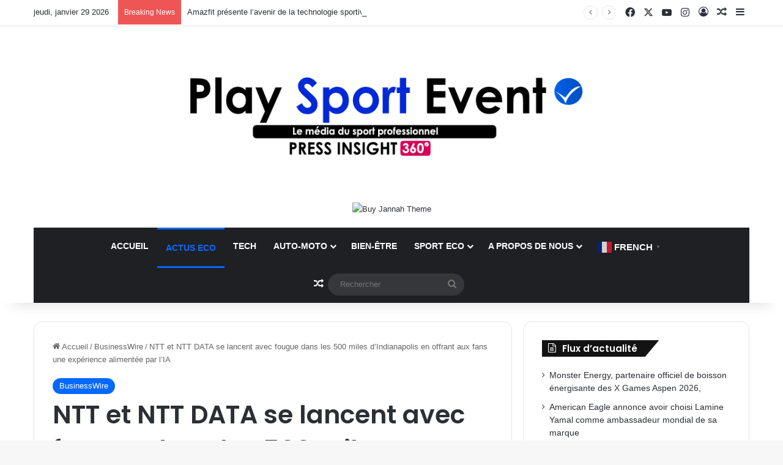

--- FILE ---
content_type: text/html; charset=UTF-8
request_url: http://playsportevent.com/ntt-et-ntt-data-se-lancent-avec-fougue-dans-les-500-miles-dindianapolis-en-offrant-aux-fans-une-experience-alimentee-par-lia/
body_size: 31194
content:
<!DOCTYPE html>
<html dir="ltr" lang="fr-FR" prefix="og: https://ogp.me/ns#" class="" data-skin="light" prefix="og: http://ogp.me/ns#">
<head>
	<meta charset="UTF-8" />
	<link rel="profile" href="https://gmpg.org/xfn/11" />
	<title>NTT et NTT DATA se lancent avec fougue dans les 500 miles d’Indianapolis en offrant aux fans une expérience alimentée par l’IA - Play Sport Event</title>

		<!-- All in One SEO 4.9.0 - aioseo.com -->
	<meta name="description" content="Les 500 miles d’Indianapolis de 2024 vont bénéficier des innovations de NTT en matière de courses et d’événements pour permettre l’engagement à distance ainsi que l’amélioration de l’expérience des fans présents dans l’enceinte de l’Indianapolis Motor..." />
	<meta name="robots" content="max-image-preview:large" />
	<meta name="author" content="WebSupport@BusinessWire.com"/>
	<link rel="canonical" href="http://playsportevent.com/ntt-et-ntt-data-se-lancent-avec-fougue-dans-les-500-miles-dindianapolis-en-offrant-aux-fans-une-experience-alimentee-par-lia/" />
	<meta name="generator" content="All in One SEO (AIOSEO) 4.9.0" />
		<meta property="og:locale" content="fr_FR" />
		<meta property="og:site_name" content="Play Sport Event - SportTech, Economie du sport, Parole d&#039;experts, e-sport" />
		<meta property="og:type" content="article" />
		<meta property="og:title" content="NTT et NTT DATA se lancent avec fougue dans les 500 miles d’Indianapolis en offrant aux fans une expérience alimentée par l’IA - Play Sport Event" />
		<meta property="og:description" content="Les 500 miles d’Indianapolis de 2024 vont bénéficier des innovations de NTT en matière de courses et d’événements pour permettre l’engagement à distance ainsi que l’amélioration de l’expérience des fans présents dans l’enceinte de l’Indianapolis Motor..." />
		<meta property="og:url" content="http://playsportevent.com/ntt-et-ntt-data-se-lancent-avec-fougue-dans-les-500-miles-dindianapolis-en-offrant-aux-fans-une-experience-alimentee-par-lia/" />
		<meta property="article:published_time" content="2024-05-23T23:26:00+00:00" />
		<meta property="article:modified_time" content="2024-05-30T22:37:42+00:00" />
		<meta name="twitter:card" content="summary_large_image" />
		<meta name="twitter:title" content="NTT et NTT DATA se lancent avec fougue dans les 500 miles d’Indianapolis en offrant aux fans une expérience alimentée par l’IA - Play Sport Event" />
		<meta name="twitter:description" content="Les 500 miles d’Indianapolis de 2024 vont bénéficier des innovations de NTT en matière de courses et d’événements pour permettre l’engagement à distance ainsi que l’amélioration de l’expérience des fans présents dans l’enceinte de l’Indianapolis Motor..." />
		<script type="application/ld+json" class="aioseo-schema">
			{"@context":"https:\/\/schema.org","@graph":[{"@type":"BlogPosting","@id":"http:\/\/playsportevent.com\/ntt-et-ntt-data-se-lancent-avec-fougue-dans-les-500-miles-dindianapolis-en-offrant-aux-fans-une-experience-alimentee-par-lia\/#blogposting","name":"NTT et NTT DATA se lancent avec fougue dans les 500 miles d\u2019Indianapolis en offrant aux fans une exp\u00e9rience aliment\u00e9e par l\u2019IA - Play Sport Event","headline":"NTT et NTT DATA se lancent avec fougue dans les 500 miles d\u2019Indianapolis en offrant aux fans une exp\u00e9rience aliment\u00e9e par l\u2019IA","author":{"@id":"http:\/\/playsportevent.com\/author\/websupportbusinesswire-com\/#author"},"publisher":{"@id":"http:\/\/playsportevent.com\/#organization"},"image":{"@type":"ImageObject","url":"https:\/\/mms.businesswire.com\/media\/20240523112302\/fr\/794089\/22\/NTT_logo_L.jpg","@id":"http:\/\/playsportevent.com\/ntt-et-ntt-data-se-lancent-avec-fougue-dans-les-500-miles-dindianapolis-en-offrant-aux-fans-une-experience-alimentee-par-lia\/#articleImage"},"datePublished":"2024-05-24T01:26:00+02:00","dateModified":"2024-05-31T00:37:42+02:00","inLanguage":"fr-FR","mainEntityOfPage":{"@id":"http:\/\/playsportevent.com\/ntt-et-ntt-data-se-lancent-avec-fougue-dans-les-500-miles-dindianapolis-en-offrant-aux-fans-une-experience-alimentee-par-lia\/#webpage"},"isPartOf":{"@id":"http:\/\/playsportevent.com\/ntt-et-ntt-data-se-lancent-avec-fougue-dans-les-500-miles-dindianapolis-en-offrant-aux-fans-une-experience-alimentee-par-lia\/#webpage"},"articleSection":"BusinessWire"},{"@type":"BreadcrumbList","@id":"http:\/\/playsportevent.com\/ntt-et-ntt-data-se-lancent-avec-fougue-dans-les-500-miles-dindianapolis-en-offrant-aux-fans-une-experience-alimentee-par-lia\/#breadcrumblist","itemListElement":[{"@type":"ListItem","@id":"http:\/\/playsportevent.com#listItem","position":1,"name":"Accueil","item":"http:\/\/playsportevent.com","nextItem":{"@type":"ListItem","@id":"http:\/\/playsportevent.com\/category\/businesswire\/#listItem","name":"BusinessWire"}},{"@type":"ListItem","@id":"http:\/\/playsportevent.com\/category\/businesswire\/#listItem","position":2,"name":"BusinessWire","item":"http:\/\/playsportevent.com\/category\/businesswire\/","nextItem":{"@type":"ListItem","@id":"http:\/\/playsportevent.com\/ntt-et-ntt-data-se-lancent-avec-fougue-dans-les-500-miles-dindianapolis-en-offrant-aux-fans-une-experience-alimentee-par-lia\/#listItem","name":"NTT et NTT DATA se lancent avec fougue dans les 500 miles d\u2019Indianapolis en offrant aux fans une exp\u00e9rience aliment\u00e9e par l\u2019IA"},"previousItem":{"@type":"ListItem","@id":"http:\/\/playsportevent.com#listItem","name":"Accueil"}},{"@type":"ListItem","@id":"http:\/\/playsportevent.com\/ntt-et-ntt-data-se-lancent-avec-fougue-dans-les-500-miles-dindianapolis-en-offrant-aux-fans-une-experience-alimentee-par-lia\/#listItem","position":3,"name":"NTT et NTT DATA se lancent avec fougue dans les 500 miles d\u2019Indianapolis en offrant aux fans une exp\u00e9rience aliment\u00e9e par l\u2019IA","previousItem":{"@type":"ListItem","@id":"http:\/\/playsportevent.com\/category\/businesswire\/#listItem","name":"BusinessWire"}}]},{"@type":"Organization","@id":"http:\/\/playsportevent.com\/#organization","name":"Play Sport Event","description":"SportTech, Economie du sport, Parole d'experts, e-sport","url":"http:\/\/playsportevent.com\/"},{"@type":"Person","@id":"http:\/\/playsportevent.com\/author\/websupportbusinesswire-com\/#author","url":"http:\/\/playsportevent.com\/author\/websupportbusinesswire-com\/","name":"WebSupport@BusinessWire.com","image":{"@type":"ImageObject","@id":"http:\/\/playsportevent.com\/ntt-et-ntt-data-se-lancent-avec-fougue-dans-les-500-miles-dindianapolis-en-offrant-aux-fans-une-experience-alimentee-par-lia\/#authorImage","url":"https:\/\/secure.gravatar.com\/avatar\/06eb5aac6af58149dbde6bd3a8915c9251fd9ea53a963c37dbb45e4f58ace220?s=96&d=blank&r=g","width":96,"height":96,"caption":"WebSupport@BusinessWire.com"}},{"@type":"WebPage","@id":"http:\/\/playsportevent.com\/ntt-et-ntt-data-se-lancent-avec-fougue-dans-les-500-miles-dindianapolis-en-offrant-aux-fans-une-experience-alimentee-par-lia\/#webpage","url":"http:\/\/playsportevent.com\/ntt-et-ntt-data-se-lancent-avec-fougue-dans-les-500-miles-dindianapolis-en-offrant-aux-fans-une-experience-alimentee-par-lia\/","name":"NTT et NTT DATA se lancent avec fougue dans les 500 miles d\u2019Indianapolis en offrant aux fans une exp\u00e9rience aliment\u00e9e par l\u2019IA - Play Sport Event","description":"Les 500 miles d\u2019Indianapolis de 2024 vont b\u00e9n\u00e9ficier des innovations de NTT en mati\u00e8re de courses et d\u2019\u00e9v\u00e9nements pour permettre l\u2019engagement \u00e0 distance ainsi que l\u2019am\u00e9lioration de l\u2019exp\u00e9rience des fans pr\u00e9sents dans l\u2019enceinte de l\u2019Indianapolis Motor...","inLanguage":"fr-FR","isPartOf":{"@id":"http:\/\/playsportevent.com\/#website"},"breadcrumb":{"@id":"http:\/\/playsportevent.com\/ntt-et-ntt-data-se-lancent-avec-fougue-dans-les-500-miles-dindianapolis-en-offrant-aux-fans-une-experience-alimentee-par-lia\/#breadcrumblist"},"author":{"@id":"http:\/\/playsportevent.com\/author\/websupportbusinesswire-com\/#author"},"creator":{"@id":"http:\/\/playsportevent.com\/author\/websupportbusinesswire-com\/#author"},"datePublished":"2024-05-24T01:26:00+02:00","dateModified":"2024-05-31T00:37:42+02:00"},{"@type":"WebSite","@id":"http:\/\/playsportevent.com\/#website","url":"http:\/\/playsportevent.com\/","name":"Play Sport Event","description":"SportTech, Economie du sport, Parole d'experts, e-sport","inLanguage":"fr-FR","publisher":{"@id":"http:\/\/playsportevent.com\/#organization"}}]}
		</script>
		<!-- All in One SEO -->

<link rel="alternate" type="application/rss+xml" title="Play Sport Event &raquo; Flux" href="http://playsportevent.com/feed/" />
<link rel="alternate" type="application/rss+xml" title="Play Sport Event &raquo; Flux des commentaires" href="http://playsportevent.com/comments/feed/" />

		<style type="text/css">
			:root{				
			--tie-preset-gradient-1: linear-gradient(135deg, rgba(6, 147, 227, 1) 0%, rgb(155, 81, 224) 100%);
			--tie-preset-gradient-2: linear-gradient(135deg, rgb(122, 220, 180) 0%, rgb(0, 208, 130) 100%);
			--tie-preset-gradient-3: linear-gradient(135deg, rgba(252, 185, 0, 1) 0%, rgba(255, 105, 0, 1) 100%);
			--tie-preset-gradient-4: linear-gradient(135deg, rgba(255, 105, 0, 1) 0%, rgb(207, 46, 46) 100%);
			--tie-preset-gradient-5: linear-gradient(135deg, rgb(238, 238, 238) 0%, rgb(169, 184, 195) 100%);
			--tie-preset-gradient-6: linear-gradient(135deg, rgb(74, 234, 220) 0%, rgb(151, 120, 209) 20%, rgb(207, 42, 186) 40%, rgb(238, 44, 130) 60%, rgb(251, 105, 98) 80%, rgb(254, 248, 76) 100%);
			--tie-preset-gradient-7: linear-gradient(135deg, rgb(255, 206, 236) 0%, rgb(152, 150, 240) 100%);
			--tie-preset-gradient-8: linear-gradient(135deg, rgb(254, 205, 165) 0%, rgb(254, 45, 45) 50%, rgb(107, 0, 62) 100%);
			--tie-preset-gradient-9: linear-gradient(135deg, rgb(255, 203, 112) 0%, rgb(199, 81, 192) 50%, rgb(65, 88, 208) 100%);
			--tie-preset-gradient-10: linear-gradient(135deg, rgb(255, 245, 203) 0%, rgb(182, 227, 212) 50%, rgb(51, 167, 181) 100%);
			--tie-preset-gradient-11: linear-gradient(135deg, rgb(202, 248, 128) 0%, rgb(113, 206, 126) 100%);
			--tie-preset-gradient-12: linear-gradient(135deg, rgb(2, 3, 129) 0%, rgb(40, 116, 252) 100%);
			--tie-preset-gradient-13: linear-gradient(135deg, #4D34FA, #ad34fa);
			--tie-preset-gradient-14: linear-gradient(135deg, #0057FF, #31B5FF);
			--tie-preset-gradient-15: linear-gradient(135deg, #FF007A, #FF81BD);
			--tie-preset-gradient-16: linear-gradient(135deg, #14111E, #4B4462);
			--tie-preset-gradient-17: linear-gradient(135deg, #F32758, #FFC581);

			
					--main-nav-background: #1f2024;
					--main-nav-secondry-background: rgba(0,0,0,0.2);
					--main-nav-primary-color: #0088ff;
					--main-nav-contrast-primary-color: #FFFFFF;
					--main-nav-text-color: #FFFFFF;
					--main-nav-secondry-text-color: rgba(225,255,255,0.5);
					--main-nav-main-border-color: rgba(255,255,255,0.07);
					--main-nav-secondry-border-color: rgba(255,255,255,0.04);
				--tie-buttons-radius: 100px;--tie-buttons-color: #10007c;--tie-buttons-hover-color: #00004a;--tie-buttons-hover-text: #FFFFFF;
			}
		</style>
	<link rel="alternate" title="oEmbed (JSON)" type="application/json+oembed" href="http://playsportevent.com/wp-json/oembed/1.0/embed?url=http%3A%2F%2Fplaysportevent.com%2Fntt-et-ntt-data-se-lancent-avec-fougue-dans-les-500-miles-dindianapolis-en-offrant-aux-fans-une-experience-alimentee-par-lia%2F" />
<link rel="alternate" title="oEmbed (XML)" type="text/xml+oembed" href="http://playsportevent.com/wp-json/oembed/1.0/embed?url=http%3A%2F%2Fplaysportevent.com%2Fntt-et-ntt-data-se-lancent-avec-fougue-dans-les-500-miles-dindianapolis-en-offrant-aux-fans-une-experience-alimentee-par-lia%2F&#038;format=xml" />

<meta property="og:title" content="NTT et NTT DATA se lancent avec fougue dans les 500 miles d’Indianapolis en offrant aux fans une expérience alimentée par l’IA - Play Sport Event" />
<meta property="og:type" content="article" />
<meta property="og:description" content="Les 500 miles d’Indianapolis de 2024 vont bénéficier des innovations de NTT en matière de courses et" />
<meta property="og:url" content="http://playsportevent.com/ntt-et-ntt-data-se-lancent-avec-fougue-dans-les-500-miles-dindianapolis-en-offrant-aux-fans-une-experience-alimentee-par-lia/" />
<meta property="og:site_name" content="Play Sport Event" />
<meta name="viewport" content="width=device-width, initial-scale=1.0" /><style id='wp-img-auto-sizes-contain-inline-css' type='text/css'>
img:is([sizes=auto i],[sizes^="auto," i]){contain-intrinsic-size:3000px 1500px}
/*# sourceURL=wp-img-auto-sizes-contain-inline-css */
</style>
<style id='wp-emoji-styles-inline-css' type='text/css'>

	img.wp-smiley, img.emoji {
		display: inline !important;
		border: none !important;
		box-shadow: none !important;
		height: 1em !important;
		width: 1em !important;
		margin: 0 0.07em !important;
		vertical-align: -0.1em !important;
		background: none !important;
		padding: 0 !important;
	}
/*# sourceURL=wp-emoji-styles-inline-css */
</style>
<style id='wp-block-library-inline-css' type='text/css'>
:root{--wp-block-synced-color:#7a00df;--wp-block-synced-color--rgb:122,0,223;--wp-bound-block-color:var(--wp-block-synced-color);--wp-editor-canvas-background:#ddd;--wp-admin-theme-color:#007cba;--wp-admin-theme-color--rgb:0,124,186;--wp-admin-theme-color-darker-10:#006ba1;--wp-admin-theme-color-darker-10--rgb:0,107,160.5;--wp-admin-theme-color-darker-20:#005a87;--wp-admin-theme-color-darker-20--rgb:0,90,135;--wp-admin-border-width-focus:2px}@media (min-resolution:192dpi){:root{--wp-admin-border-width-focus:1.5px}}.wp-element-button{cursor:pointer}:root .has-very-light-gray-background-color{background-color:#eee}:root .has-very-dark-gray-background-color{background-color:#313131}:root .has-very-light-gray-color{color:#eee}:root .has-very-dark-gray-color{color:#313131}:root .has-vivid-green-cyan-to-vivid-cyan-blue-gradient-background{background:linear-gradient(135deg,#00d084,#0693e3)}:root .has-purple-crush-gradient-background{background:linear-gradient(135deg,#34e2e4,#4721fb 50%,#ab1dfe)}:root .has-hazy-dawn-gradient-background{background:linear-gradient(135deg,#faaca8,#dad0ec)}:root .has-subdued-olive-gradient-background{background:linear-gradient(135deg,#fafae1,#67a671)}:root .has-atomic-cream-gradient-background{background:linear-gradient(135deg,#fdd79a,#004a59)}:root .has-nightshade-gradient-background{background:linear-gradient(135deg,#330968,#31cdcf)}:root .has-midnight-gradient-background{background:linear-gradient(135deg,#020381,#2874fc)}:root{--wp--preset--font-size--normal:16px;--wp--preset--font-size--huge:42px}.has-regular-font-size{font-size:1em}.has-larger-font-size{font-size:2.625em}.has-normal-font-size{font-size:var(--wp--preset--font-size--normal)}.has-huge-font-size{font-size:var(--wp--preset--font-size--huge)}.has-text-align-center{text-align:center}.has-text-align-left{text-align:left}.has-text-align-right{text-align:right}.has-fit-text{white-space:nowrap!important}#end-resizable-editor-section{display:none}.aligncenter{clear:both}.items-justified-left{justify-content:flex-start}.items-justified-center{justify-content:center}.items-justified-right{justify-content:flex-end}.items-justified-space-between{justify-content:space-between}.screen-reader-text{border:0;clip-path:inset(50%);height:1px;margin:-1px;overflow:hidden;padding:0;position:absolute;width:1px;word-wrap:normal!important}.screen-reader-text:focus{background-color:#ddd;clip-path:none;color:#444;display:block;font-size:1em;height:auto;left:5px;line-height:normal;padding:15px 23px 14px;text-decoration:none;top:5px;width:auto;z-index:100000}html :where(.has-border-color){border-style:solid}html :where([style*=border-top-color]){border-top-style:solid}html :where([style*=border-right-color]){border-right-style:solid}html :where([style*=border-bottom-color]){border-bottom-style:solid}html :where([style*=border-left-color]){border-left-style:solid}html :where([style*=border-width]){border-style:solid}html :where([style*=border-top-width]){border-top-style:solid}html :where([style*=border-right-width]){border-right-style:solid}html :where([style*=border-bottom-width]){border-bottom-style:solid}html :where([style*=border-left-width]){border-left-style:solid}html :where(img[class*=wp-image-]){height:auto;max-width:100%}:where(figure){margin:0 0 1em}html :where(.is-position-sticky){--wp-admin--admin-bar--position-offset:var(--wp-admin--admin-bar--height,0px)}@media screen and (max-width:600px){html :where(.is-position-sticky){--wp-admin--admin-bar--position-offset:0px}}

/*# sourceURL=wp-block-library-inline-css */
</style><style id='global-styles-inline-css' type='text/css'>
:root{--wp--preset--aspect-ratio--square: 1;--wp--preset--aspect-ratio--4-3: 4/3;--wp--preset--aspect-ratio--3-4: 3/4;--wp--preset--aspect-ratio--3-2: 3/2;--wp--preset--aspect-ratio--2-3: 2/3;--wp--preset--aspect-ratio--16-9: 16/9;--wp--preset--aspect-ratio--9-16: 9/16;--wp--preset--color--black: #000000;--wp--preset--color--cyan-bluish-gray: #abb8c3;--wp--preset--color--white: #ffffff;--wp--preset--color--pale-pink: #f78da7;--wp--preset--color--vivid-red: #cf2e2e;--wp--preset--color--luminous-vivid-orange: #ff6900;--wp--preset--color--luminous-vivid-amber: #fcb900;--wp--preset--color--light-green-cyan: #7bdcb5;--wp--preset--color--vivid-green-cyan: #00d084;--wp--preset--color--pale-cyan-blue: #8ed1fc;--wp--preset--color--vivid-cyan-blue: #0693e3;--wp--preset--color--vivid-purple: #9b51e0;--wp--preset--color--global-color: #0088ff;--wp--preset--gradient--vivid-cyan-blue-to-vivid-purple: linear-gradient(135deg,rgb(6,147,227) 0%,rgb(155,81,224) 100%);--wp--preset--gradient--light-green-cyan-to-vivid-green-cyan: linear-gradient(135deg,rgb(122,220,180) 0%,rgb(0,208,130) 100%);--wp--preset--gradient--luminous-vivid-amber-to-luminous-vivid-orange: linear-gradient(135deg,rgb(252,185,0) 0%,rgb(255,105,0) 100%);--wp--preset--gradient--luminous-vivid-orange-to-vivid-red: linear-gradient(135deg,rgb(255,105,0) 0%,rgb(207,46,46) 100%);--wp--preset--gradient--very-light-gray-to-cyan-bluish-gray: linear-gradient(135deg,rgb(238,238,238) 0%,rgb(169,184,195) 100%);--wp--preset--gradient--cool-to-warm-spectrum: linear-gradient(135deg,rgb(74,234,220) 0%,rgb(151,120,209) 20%,rgb(207,42,186) 40%,rgb(238,44,130) 60%,rgb(251,105,98) 80%,rgb(254,248,76) 100%);--wp--preset--gradient--blush-light-purple: linear-gradient(135deg,rgb(255,206,236) 0%,rgb(152,150,240) 100%);--wp--preset--gradient--blush-bordeaux: linear-gradient(135deg,rgb(254,205,165) 0%,rgb(254,45,45) 50%,rgb(107,0,62) 100%);--wp--preset--gradient--luminous-dusk: linear-gradient(135deg,rgb(255,203,112) 0%,rgb(199,81,192) 50%,rgb(65,88,208) 100%);--wp--preset--gradient--pale-ocean: linear-gradient(135deg,rgb(255,245,203) 0%,rgb(182,227,212) 50%,rgb(51,167,181) 100%);--wp--preset--gradient--electric-grass: linear-gradient(135deg,rgb(202,248,128) 0%,rgb(113,206,126) 100%);--wp--preset--gradient--midnight: linear-gradient(135deg,rgb(2,3,129) 0%,rgb(40,116,252) 100%);--wp--preset--font-size--small: 13px;--wp--preset--font-size--medium: 20px;--wp--preset--font-size--large: 36px;--wp--preset--font-size--x-large: 42px;--wp--preset--spacing--20: 0.44rem;--wp--preset--spacing--30: 0.67rem;--wp--preset--spacing--40: 1rem;--wp--preset--spacing--50: 1.5rem;--wp--preset--spacing--60: 2.25rem;--wp--preset--spacing--70: 3.38rem;--wp--preset--spacing--80: 5.06rem;--wp--preset--shadow--natural: 6px 6px 9px rgba(0, 0, 0, 0.2);--wp--preset--shadow--deep: 12px 12px 50px rgba(0, 0, 0, 0.4);--wp--preset--shadow--sharp: 6px 6px 0px rgba(0, 0, 0, 0.2);--wp--preset--shadow--outlined: 6px 6px 0px -3px rgb(255, 255, 255), 6px 6px rgb(0, 0, 0);--wp--preset--shadow--crisp: 6px 6px 0px rgb(0, 0, 0);}:where(.is-layout-flex){gap: 0.5em;}:where(.is-layout-grid){gap: 0.5em;}body .is-layout-flex{display: flex;}.is-layout-flex{flex-wrap: wrap;align-items: center;}.is-layout-flex > :is(*, div){margin: 0;}body .is-layout-grid{display: grid;}.is-layout-grid > :is(*, div){margin: 0;}:where(.wp-block-columns.is-layout-flex){gap: 2em;}:where(.wp-block-columns.is-layout-grid){gap: 2em;}:where(.wp-block-post-template.is-layout-flex){gap: 1.25em;}:where(.wp-block-post-template.is-layout-grid){gap: 1.25em;}.has-black-color{color: var(--wp--preset--color--black) !important;}.has-cyan-bluish-gray-color{color: var(--wp--preset--color--cyan-bluish-gray) !important;}.has-white-color{color: var(--wp--preset--color--white) !important;}.has-pale-pink-color{color: var(--wp--preset--color--pale-pink) !important;}.has-vivid-red-color{color: var(--wp--preset--color--vivid-red) !important;}.has-luminous-vivid-orange-color{color: var(--wp--preset--color--luminous-vivid-orange) !important;}.has-luminous-vivid-amber-color{color: var(--wp--preset--color--luminous-vivid-amber) !important;}.has-light-green-cyan-color{color: var(--wp--preset--color--light-green-cyan) !important;}.has-vivid-green-cyan-color{color: var(--wp--preset--color--vivid-green-cyan) !important;}.has-pale-cyan-blue-color{color: var(--wp--preset--color--pale-cyan-blue) !important;}.has-vivid-cyan-blue-color{color: var(--wp--preset--color--vivid-cyan-blue) !important;}.has-vivid-purple-color{color: var(--wp--preset--color--vivid-purple) !important;}.has-black-background-color{background-color: var(--wp--preset--color--black) !important;}.has-cyan-bluish-gray-background-color{background-color: var(--wp--preset--color--cyan-bluish-gray) !important;}.has-white-background-color{background-color: var(--wp--preset--color--white) !important;}.has-pale-pink-background-color{background-color: var(--wp--preset--color--pale-pink) !important;}.has-vivid-red-background-color{background-color: var(--wp--preset--color--vivid-red) !important;}.has-luminous-vivid-orange-background-color{background-color: var(--wp--preset--color--luminous-vivid-orange) !important;}.has-luminous-vivid-amber-background-color{background-color: var(--wp--preset--color--luminous-vivid-amber) !important;}.has-light-green-cyan-background-color{background-color: var(--wp--preset--color--light-green-cyan) !important;}.has-vivid-green-cyan-background-color{background-color: var(--wp--preset--color--vivid-green-cyan) !important;}.has-pale-cyan-blue-background-color{background-color: var(--wp--preset--color--pale-cyan-blue) !important;}.has-vivid-cyan-blue-background-color{background-color: var(--wp--preset--color--vivid-cyan-blue) !important;}.has-vivid-purple-background-color{background-color: var(--wp--preset--color--vivid-purple) !important;}.has-black-border-color{border-color: var(--wp--preset--color--black) !important;}.has-cyan-bluish-gray-border-color{border-color: var(--wp--preset--color--cyan-bluish-gray) !important;}.has-white-border-color{border-color: var(--wp--preset--color--white) !important;}.has-pale-pink-border-color{border-color: var(--wp--preset--color--pale-pink) !important;}.has-vivid-red-border-color{border-color: var(--wp--preset--color--vivid-red) !important;}.has-luminous-vivid-orange-border-color{border-color: var(--wp--preset--color--luminous-vivid-orange) !important;}.has-luminous-vivid-amber-border-color{border-color: var(--wp--preset--color--luminous-vivid-amber) !important;}.has-light-green-cyan-border-color{border-color: var(--wp--preset--color--light-green-cyan) !important;}.has-vivid-green-cyan-border-color{border-color: var(--wp--preset--color--vivid-green-cyan) !important;}.has-pale-cyan-blue-border-color{border-color: var(--wp--preset--color--pale-cyan-blue) !important;}.has-vivid-cyan-blue-border-color{border-color: var(--wp--preset--color--vivid-cyan-blue) !important;}.has-vivid-purple-border-color{border-color: var(--wp--preset--color--vivid-purple) !important;}.has-vivid-cyan-blue-to-vivid-purple-gradient-background{background: var(--wp--preset--gradient--vivid-cyan-blue-to-vivid-purple) !important;}.has-light-green-cyan-to-vivid-green-cyan-gradient-background{background: var(--wp--preset--gradient--light-green-cyan-to-vivid-green-cyan) !important;}.has-luminous-vivid-amber-to-luminous-vivid-orange-gradient-background{background: var(--wp--preset--gradient--luminous-vivid-amber-to-luminous-vivid-orange) !important;}.has-luminous-vivid-orange-to-vivid-red-gradient-background{background: var(--wp--preset--gradient--luminous-vivid-orange-to-vivid-red) !important;}.has-very-light-gray-to-cyan-bluish-gray-gradient-background{background: var(--wp--preset--gradient--very-light-gray-to-cyan-bluish-gray) !important;}.has-cool-to-warm-spectrum-gradient-background{background: var(--wp--preset--gradient--cool-to-warm-spectrum) !important;}.has-blush-light-purple-gradient-background{background: var(--wp--preset--gradient--blush-light-purple) !important;}.has-blush-bordeaux-gradient-background{background: var(--wp--preset--gradient--blush-bordeaux) !important;}.has-luminous-dusk-gradient-background{background: var(--wp--preset--gradient--luminous-dusk) !important;}.has-pale-ocean-gradient-background{background: var(--wp--preset--gradient--pale-ocean) !important;}.has-electric-grass-gradient-background{background: var(--wp--preset--gradient--electric-grass) !important;}.has-midnight-gradient-background{background: var(--wp--preset--gradient--midnight) !important;}.has-small-font-size{font-size: var(--wp--preset--font-size--small) !important;}.has-medium-font-size{font-size: var(--wp--preset--font-size--medium) !important;}.has-large-font-size{font-size: var(--wp--preset--font-size--large) !important;}.has-x-large-font-size{font-size: var(--wp--preset--font-size--x-large) !important;}
/*# sourceURL=global-styles-inline-css */
</style>

<style id='classic-theme-styles-inline-css' type='text/css'>
/*! This file is auto-generated */
.wp-block-button__link{color:#fff;background-color:#32373c;border-radius:9999px;box-shadow:none;text-decoration:none;padding:calc(.667em + 2px) calc(1.333em + 2px);font-size:1.125em}.wp-block-file__button{background:#32373c;color:#fff;text-decoration:none}
/*# sourceURL=/wp-includes/css/classic-themes.min.css */
</style>
<link rel='stylesheet' id='fvp-frontend-css' href='http://playsportevent.com/wp-content/plugins/featured-video-plus/styles/frontend.css?ver=2.3.3' type='text/css' media='all' />
<link rel='stylesheet' id='tie-css-base-css' href='http://playsportevent.com/wp-content/themes/jannah/assets/css/base.min.css?ver=7.6.3' type='text/css' media='all' />
<link rel='stylesheet' id='tie-css-styles-css' href='http://playsportevent.com/wp-content/themes/jannah/assets/css/style.min.css?ver=7.6.3' type='text/css' media='all' />
<link rel='stylesheet' id='tie-css-widgets-css' href='http://playsportevent.com/wp-content/themes/jannah/assets/css/widgets.min.css?ver=7.6.3' type='text/css' media='all' />
<link rel='stylesheet' id='tie-css-helpers-css' href='http://playsportevent.com/wp-content/themes/jannah/assets/css/helpers.min.css?ver=7.6.3' type='text/css' media='all' />
<link rel='stylesheet' id='tie-fontawesome5-css' href='http://playsportevent.com/wp-content/themes/jannah/assets/css/fontawesome.css?ver=7.6.3' type='text/css' media='all' />
<link rel='stylesheet' id='tie-css-ilightbox-css' href='http://playsportevent.com/wp-content/themes/jannah/assets/ilightbox/dark-skin/skin.css?ver=7.6.3' type='text/css' media='all' />
<link rel='stylesheet' id='tie-css-single-css' href='http://playsportevent.com/wp-content/themes/jannah/assets/css/single.min.css?ver=7.6.3' type='text/css' media='all' />
<link rel='stylesheet' id='tie-css-print-css' href='http://playsportevent.com/wp-content/themes/jannah/assets/css/print.css?ver=7.6.3' type='text/css' media='print' />
<link rel='stylesheet' id='__EPYT__style-css' href='http://playsportevent.com/wp-content/plugins/youtube-embed-plus/styles/ytprefs.min.css?ver=14.2.3.2' type='text/css' media='all' />
<style id='__EPYT__style-inline-css' type='text/css'>

                .epyt-gallery-thumb {
                        width: 33.333%;
                }
                
.wf-active .logo-text,.wf-active h1,.wf-active h2,.wf-active h3,.wf-active h4,.wf-active h5,.wf-active h6,.wf-active .the-subtitle{font-family: 'Poppins';}#main-nav .main-menu > ul > li > a{text-transform: uppercase;}#tie-container a.post-title:hover,#tie-container .post-title a:hover,#tie-container .thumb-overlay .thumb-title a:hover{background-size: 100% 2px;text-decoration: none !important;}a.post-title,.post-title a{background-image: linear-gradient(to bottom,#000 0%,#000 98%);background-size: 0 1px;background-repeat: no-repeat;background-position: left 100%;color: #000;}.dark-skin a.post-title,.dark-skin .post-title a{color: #fff;background-image: linear-gradient(to bottom,#fff 0%,#fff 98%);}#header-notification-bar{background: var( --tie-preset-gradient-12 );}.tie-cat-308,.tie-cat-item-308 > span{background-color:#e67e22 !important;color:#FFFFFF !important;}.tie-cat-308:after{border-top-color:#e67e22 !important;}.tie-cat-308:hover{background-color:#c86004 !important;}.tie-cat-308:hover:after{border-top-color:#c86004 !important;}.tie-cat-314,.tie-cat-item-314 > span{background-color:#2ecc71 !important;color:#FFFFFF !important;}.tie-cat-314:after{border-top-color:#2ecc71 !important;}.tie-cat-314:hover{background-color:#10ae53 !important;}.tie-cat-314:hover:after{border-top-color:#10ae53 !important;}.tie-cat-319,.tie-cat-item-319 > span{background-color:#9b59b6 !important;color:#FFFFFF !important;}.tie-cat-319:after{border-top-color:#9b59b6 !important;}.tie-cat-319:hover{background-color:#7d3b98 !important;}.tie-cat-319:hover:after{border-top-color:#7d3b98 !important;}.tie-cat-321,.tie-cat-item-321 > span{background-color:#34495e !important;color:#FFFFFF !important;}.tie-cat-321:after{border-top-color:#34495e !important;}.tie-cat-321:hover{background-color:#162b40 !important;}.tie-cat-321:hover:after{border-top-color:#162b40 !important;}.tie-cat-26,.tie-cat-item-26 > span{background-color:#795548 !important;color:#FFFFFF !important;}.tie-cat-26:after{border-top-color:#795548 !important;}.tie-cat-26:hover{background-color:#5b372a !important;}.tie-cat-26:hover:after{border-top-color:#5b372a !important;}.tie-cat-21,.tie-cat-item-21 > span{background-color:#4CAF50 !important;color:#FFFFFF !important;}.tie-cat-21:after{border-top-color:#4CAF50 !important;}.tie-cat-21:hover{background-color:#2e9132 !important;}.tie-cat-21:hover:after{border-top-color:#2e9132 !important;}@media (min-width: 1200px){.container{width: auto;}}.boxed-layout #tie-wrapper,.boxed-layout .fixed-nav{max-width: 1430px;}@media (min-width: 1400px){.container,.wide-next-prev-slider-wrapper .slider-main-container{max-width: 1400px;}}@media (max-width: 991px){.side-aside.normal-side{background: #2f88d6;background: -webkit-linear-gradient(135deg,#5933a2,#2f88d6 );background: -moz-linear-gradient(135deg,#5933a2,#2f88d6 );background: -o-linear-gradient(135deg,#5933a2,#2f88d6 );background: linear-gradient(135deg,#2f88d6,#5933a2 );}}body .mag-box .breaking,body .social-icons-widget .social-icons-item .social-link,body .widget_product_tag_cloud a,body .widget_tag_cloud a,body .post-tags a,body .widget_layered_nav_filters a,body .post-bottom-meta-title,body .post-bottom-meta a,body .post-cat,body .show-more-button,body #instagram-link.is-expanded .follow-button,body .cat-counter a + span,body .mag-box-options .slider-arrow-nav a,body .main-menu .cats-horizontal li a,body #instagram-link.is-compact,body .pages-numbers a,body .pages-nav-item,body .bp-pagination-links .page-numbers,body .fullwidth-area .widget_tag_cloud .tagcloud a,body ul.breaking-news-nav li.jnt-prev,body ul.breaking-news-nav li.jnt-next,body #tie-popup-search-mobile table.gsc-search-box{border-radius: 35px;}body .mag-box ul.breaking-news-nav li{border: 0 !important;}body #instagram-link.is-compact{padding-right: 40px;padding-left: 40px;}body .post-bottom-meta-title,body .post-bottom-meta a,body .more-link{padding-right: 15px;padding-left: 15px;}body #masonry-grid .container-wrapper .post-thumb img{border-radius: 0px;}body .video-thumbnail,body .review-item,body .review-summary,body .user-rate-wrap,body textarea,body input,body select{border-radius: 5px;}body .post-content-slideshow,body #tie-read-next,body .prev-next-post-nav .post-thumb,body .post-thumb img,body .container-wrapper,body .tie-popup-container .container-wrapper,body .widget,body .tie-grid-slider .grid-item,body .slider-vertical-navigation .slide,body .boxed-slider:not(.tie-grid-slider) .slide,body .buddypress-wrap .activity-list .load-more a,body .buddypress-wrap .activity-list .load-newest a,body .woocommerce .products .product .product-img img,body .woocommerce .products .product .product-img,body .woocommerce .woocommerce-tabs,body .woocommerce div.product .related.products,body .woocommerce div.product .up-sells.products,body .woocommerce .cart_totals,.woocommerce .cross-sells,body .big-thumb-left-box-inner,body .miscellaneous-box .posts-items li:first-child,body .single-big-img,body .masonry-with-spaces .container-wrapper .slide,body .news-gallery-items li .post-thumb,body .scroll-2-box .slide,.magazine1.archive:not(.bbpress) .entry-header-outer,.magazine1.search .entry-header-outer,.magazine1.archive:not(.bbpress) .mag-box .container-wrapper,.magazine1.search .mag-box .container-wrapper,body.magazine1 .entry-header-outer + .mag-box,body .digital-rating-static,body .entry q,body .entry blockquote,body #instagram-link.is-expanded,body.single-post .featured-area,body.post-layout-8 #content,body .footer-boxed-widget-area,body .tie-video-main-slider,body .post-thumb-overlay,body .widget_media_image img,body .stream-item-mag img,body .media-page-layout .post-element{border-radius: 15px;}#subcategories-section .container-wrapper{border-radius: 15px !important;margin-top: 15px !important;border-top-width: 1px !important;}@media (max-width: 767px) {.tie-video-main-slider iframe{border-top-right-radius: 15px;border-top-left-radius: 15px;}}.magazine1.archive:not(.bbpress) .mag-box .container-wrapper,.magazine1.search .mag-box .container-wrapper{margin-top: 15px;border-top-width: 1px;}body .section-wrapper:not(.container-full) .wide-slider-wrapper .slider-main-container,body .section-wrapper:not(.container-full) .wide-slider-three-slids-wrapper{border-radius: 15px;overflow: hidden;}body .wide-slider-nav-wrapper,body .share-buttons-bottom,body .first-post-gradient li:first-child .post-thumb:after,body .scroll-2-box .post-thumb:after{border-bottom-left-radius: 15px;border-bottom-right-radius: 15px;}body .main-menu .menu-sub-content,body .comp-sub-menu{border-bottom-left-radius: 10px;border-bottom-right-radius: 10px;}body.single-post .featured-area{overflow: hidden;}body #check-also-box.check-also-left{border-top-right-radius: 15px;border-bottom-right-radius: 15px;}body #check-also-box.check-also-right{border-top-left-radius: 15px;border-bottom-left-radius: 15px;}body .mag-box .breaking-news-nav li:last-child{border-top-right-radius: 35px;border-bottom-right-radius: 35px;}body .mag-box .breaking-title:before{border-top-left-radius: 35px;border-bottom-left-radius: 35px;}body .tabs li:last-child a,body .full-overlay-title li:not(.no-post-thumb) .block-title-overlay{border-top-right-radius: 15px;}body .center-overlay-title li:not(.no-post-thumb) .block-title-overlay,body .tabs li:first-child a{border-top-left-radius: 15px;}
/*# sourceURL=__EPYT__style-inline-css */
</style>
<script type="text/javascript" src="http://playsportevent.com/wp-includes/js/jquery/jquery.min.js?ver=3.7.1" id="jquery-core-js"></script>
<script type="text/javascript" src="http://playsportevent.com/wp-includes/js/jquery/jquery-migrate.min.js?ver=3.4.1" id="jquery-migrate-js"></script>
<script type="text/javascript" src="http://playsportevent.com/wp-content/plugins/featured-video-plus/js/jquery.fitvids.min.js?ver=master-2015-08" id="jquery.fitvids-js"></script>
<script type="text/javascript" id="fvp-frontend-js-extra">
/* <![CDATA[ */
var fvpdata = {"ajaxurl":"http://playsportevent.com/wp-admin/admin-ajax.php","nonce":"d43da86bb3","fitvids":"1","dynamic":"","overlay":"","opacity":"0.75","color":"b","width":"640"};
//# sourceURL=fvp-frontend-js-extra
/* ]]> */
</script>
<script type="text/javascript" src="http://playsportevent.com/wp-content/plugins/featured-video-plus/js/frontend.min.js?ver=2.3.3" id="fvp-frontend-js"></script>
<script type="text/javascript" id="__ytprefs__-js-extra">
/* <![CDATA[ */
var _EPYT_ = {"ajaxurl":"http://playsportevent.com/wp-admin/admin-ajax.php","security":"86b8c25328","gallery_scrolloffset":"20","eppathtoscripts":"http://playsportevent.com/wp-content/plugins/youtube-embed-plus/scripts/","eppath":"http://playsportevent.com/wp-content/plugins/youtube-embed-plus/","epresponsiveselector":"[\"iframe.__youtube_prefs_widget__\"]","epdovol":"1","version":"14.2.3.2","evselector":"iframe.__youtube_prefs__[src], iframe[src*=\"youtube.com/embed/\"], iframe[src*=\"youtube-nocookie.com/embed/\"]","ajax_compat":"","maxres_facade":"eager","ytapi_load":"light","pause_others":"","stopMobileBuffer":"1","facade_mode":"","not_live_on_channel":""};
//# sourceURL=__ytprefs__-js-extra
/* ]]> */
</script>
<script type="text/javascript" src="http://playsportevent.com/wp-content/plugins/youtube-embed-plus/scripts/ytprefs.min.js?ver=14.2.3.2" id="__ytprefs__-js"></script>
<link rel="https://api.w.org/" href="http://playsportevent.com/wp-json/" /><link rel="alternate" title="JSON" type="application/json" href="http://playsportevent.com/wp-json/wp/v2/posts/22838" /><link rel="EditURI" type="application/rsd+xml" title="RSD" href="http://playsportevent.com/xmlrpc.php?rsd" />
<meta name="generator" content="WordPress 6.9" />
<link rel='shortlink' href='http://playsportevent.com/?p=22838' />
<style type="text/css">
.feedzy-rss-link-icon:after {
	content: url("http://playsportevent.com/wp-content/plugins/feedzy-rss-feeds/img/external-link.png");
	margin-left: 3px;
}
</style>
		 <meta name="description" content="Les 500 miles d’Indianapolis de 2024 vont bénéficier des innovations de NTT en matière de courses et d’événements pour permettre l’engagement à distan" /><meta http-equiv="X-UA-Compatible" content="IE=edge">
<link rel="icon" href="http://playsportevent.com/wp-content/uploads/2023/11/cropped-A2RL_Intro-13102023-32x32.jpg" sizes="32x32" />
<link rel="icon" href="http://playsportevent.com/wp-content/uploads/2023/11/cropped-A2RL_Intro-13102023-192x192.jpg" sizes="192x192" />
<link rel="apple-touch-icon" href="http://playsportevent.com/wp-content/uploads/2023/11/cropped-A2RL_Intro-13102023-180x180.jpg" />
<meta name="msapplication-TileImage" content="http://playsportevent.com/wp-content/uploads/2023/11/cropped-A2RL_Intro-13102023-270x270.jpg" />
</head>

<body id="tie-body" class="wp-singular post-template-default single single-post postid-22838 single-format-standard wp-custom-logo wp-theme-jannah wrapper-has-shadow block-head-4 block-head-6 magazine3 magazine1 is-thumb-overlay-disabled is-desktop is-header-layout-2 has-header-ad sidebar-right has-sidebar post-layout-1 narrow-title-narrow-media has-mobile-share hide_share_post_top hide_share_post_bottom">



<div class="background-overlay">

	<div id="tie-container" class="site tie-container">

		
		<div id="tie-wrapper">
			
<header id="theme-header" class="theme-header header-layout-2 main-nav-dark main-nav-default-dark main-nav-below main-nav-boxed has-stream-item top-nav-active top-nav-light top-nav-default-light top-nav-above has-shadow has-normal-width-logo mobile-header-default">
	
<nav id="top-nav"  class="has-date-breaking-components top-nav header-nav has-breaking-news" aria-label="Navigation secondaire">
	<div class="container">
		<div class="topbar-wrapper">

			
					<div class="topbar-today-date">
						jeudi, janvier 29 2026					</div>
					
			<div class="tie-alignleft">
				
<div class="breaking controls-is-active">

	<span class="breaking-title">
		<span class="tie-icon-bolt breaking-icon" aria-hidden="true"></span>
		<span class="breaking-title-text">Breaking News</span>
	</span>

	<ul id="breaking-news-in-header" class="breaking-news" data-type="reveal" data-arrows="true">

		
							<li class="news-item">
								<a href="http://playsportevent.com/monster-energy-partenaire-officiel-de-boisson-energisante-des-x-games-aspen-2026/">Monster Energy, partenaire officiel de boisson énergisante des X Games Aspen 2026,</a>
							</li>

							
							<li class="news-item">
								<a href="http://playsportevent.com/american-eagle-annonce-avoir-choisi-lamine-yamal-comme-ambassadeur-mondial-de-sa-marque/">American Eagle annonce avoir choisi Lamine Yamal comme ambassadeur mondial de sa marque</a>
							</li>

							
							<li class="news-item">
								<a href="http://playsportevent.com/amazfit-presente-lavenir-de-la-technologie-sportive-au-ces-2026/">Amazfit présente l&rsquo;avenir de la technologie sportive au CES 2026</a>
							</li>

							
							<li class="news-item">
								<a href="http://playsportevent.com/alliance-strategique-pierre-premier-gestion-groupe-players-pour-realiser-80-complexes-sportifs-indoor-dici-2030/">Alliance stratégique Pierre Premier Gestion / Groupe Players pour réaliser 80 complexes sportifs indoor d’ici 2030</a>
							</li>

							
							<li class="news-item">
								<a href="http://playsportevent.com/the-rock-it-company-nomme-david-byrnes-au-poste-de-directeur-financier/">The Rock-It Company nomme David Byrnes au poste de directeur financier</a>
							</li>

							
							<li class="news-item">
								<a href="http://playsportevent.com/dubai-reunit-les-stars-les-legendes-les-dirigeants-et-les-decideurs-du-sport-sur-la-plus-grande-plateforme-mondiale-pour-faconner-lavenir-du-secteur-le-sommet-mondial-du-sport/">Dubaï réunit les stars, les légendes, les dirigeants et les décideurs du sport sur la plus grande plateforme mondiale pour façonner l&rsquo;avenir du secteur: Le Sommet mondial du sport</a>
							</li>

							
							<li class="news-item">
								<a href="http://playsportevent.com/nexo-annonce-un-partenariat-historique-dans-le-domaine-de-la-cryptomonnaie-avec-tennis-australia-pour-lopen-daustralie-et-le-summer-of-tennis/">Nexo annonce un partenariat historique dans le domaine de la cryptomonnaie avec Tennis Australia pour l’Open d’Australie et le Summer of Tennis</a>
							</li>

							
							<li class="news-item">
								<a href="http://playsportevent.com/la-tournee-du-trophee-de-la-coupe-du-monde-de-la-fifa-par-coca-cola-debutera-sapprete-a-commencer-leur-periple-mondial-en-amont-de-la-coupe-du-monde-de-la-fifa-2026/">La Tournée du trophée de la Coupe du Monde de la FIFA™ par Coca-Cola débutera s&rsquo;apprête à commencer leur périple mondial en amont de la Coupe du Monde de la FIFA™ 2026</a>
							</li>

							
							<li class="news-item">
								<a href="http://playsportevent.com/silversmith-capital-partners-investit-60-millions-de-dollars-dans-skillcorner/">Silversmith Capital Partners investit 60 millions de dollars dans SkillCorner</a>
							</li>

							
							<li class="news-item">
								<a href="http://playsportevent.com/b2dix-celebre-25-ans-dimpact-olympique-en-relevant-le-defi-de-faire-bouger-les-enfants-des-le-plus-jeune-age/">B2dix célèbre 25 ans d&rsquo;impact olympique en relevant le défi de faire bouger les enfants dès le plus jeune âge</a>
							</li>

							
	</ul>
</div><!-- #breaking /-->
			</div><!-- .tie-alignleft /-->

			<div class="tie-alignright">
				<ul class="components"> <li class="social-icons-item"><a class="social-link facebook-social-icon" rel="external noopener nofollow" target="_blank" href="#"><span class="tie-social-icon tie-icon-facebook"></span><span class="screen-reader-text">Facebook</span></a></li><li class="social-icons-item"><a class="social-link twitter-social-icon" rel="external noopener nofollow" target="_blank" href="#"><span class="tie-social-icon tie-icon-twitter"></span><span class="screen-reader-text">X</span></a></li><li class="social-icons-item"><a class="social-link youtube-social-icon" rel="external noopener nofollow" target="_blank" href="#"><span class="tie-social-icon tie-icon-youtube"></span><span class="screen-reader-text">YouTube</span></a></li><li class="social-icons-item"><a class="social-link instagram-social-icon" rel="external noopener nofollow" target="_blank" href="#"><span class="tie-social-icon tie-icon-instagram"></span><span class="screen-reader-text">Instagram</span></a></li> 
	
		<li class=" popup-login-icon menu-item custom-menu-link">
			<a href="#" class="lgoin-btn tie-popup-trigger">
				<span class="tie-icon-author" aria-hidden="true"></span>
				<span class="screen-reader-text">Connexion</span>			</a>
		</li>

				<li class="random-post-icon menu-item custom-menu-link">
		<a href="/ntt-et-ntt-data-se-lancent-avec-fougue-dans-les-500-miles-dindianapolis-en-offrant-aux-fans-une-experience-alimentee-par-lia/?random-post=1" class="random-post" title="Article Aléatoire" rel="nofollow">
			<span class="tie-icon-random" aria-hidden="true"></span>
			<span class="screen-reader-text">Article Aléatoire</span>
		</a>
	</li>
		<li class="side-aside-nav-icon menu-item custom-menu-link">
		<a href="#">
			<span class="tie-icon-navicon" aria-hidden="true"></span>
			<span class="screen-reader-text">Sidebar (barre latérale)</span>
		</a>
	</li>
	</ul><!-- Components -->			</div><!-- .tie-alignright /-->

		</div><!-- .topbar-wrapper /-->
	</div><!-- .container /-->
</nav><!-- #top-nav /-->

<div class="container header-container">
	<div class="tie-row logo-row">

		
		<div class="logo-wrapper">
			<div class="tie-col-md-4 logo-container clearfix">
				<div id="mobile-header-components-area_1" class="mobile-header-components"><ul class="components"><li class="mobile-component_menu custom-menu-link"><a href="#" id="mobile-menu-icon" class=""><span class="tie-mobile-menu-icon nav-icon is-layout-1"></span><span class="screen-reader-text">Menu</span></a></li></ul></div>
		<div id="logo" class="image-logo" >

			
			<a title="Play Sport Event" href="http://playsportevent.com/">
				
				<picture class="tie-logo-default tie-logo-picture">
					
					<source class="tie-logo-source-default tie-logo-source" srcset="https://playsportevent.com/wp-content/uploads/2025/12/Capture-decran-2025-12-05-173258.png">
					<img class="tie-logo-img-default tie-logo-img" src="https://playsportevent.com/wp-content/uploads/2025/12/Capture-decran-2025-12-05-173258.png" alt="Play Sport Event" width="1253" height="222" style="max-height:222px; width: auto;" />
				</picture>
						</a>

			
		</div><!-- #logo /-->

		<div id="mobile-header-components-area_2" class="mobile-header-components"><ul class="components"><li class="mobile-component_search custom-menu-link">
				<a href="#" class="tie-search-trigger-mobile">
					<span class="tie-icon-search tie-search-icon" aria-hidden="true"></span>
					<span class="screen-reader-text">Rechercher</span>
				</a>
			</li></ul></div>			</div><!-- .tie-col /-->
		</div><!-- .logo-wrapper /-->

		<div class="tie-col-md-8 stream-item stream-item-top-wrapper"><div class="stream-item-top">
					<a href="#" title="Buy Jannah Theme" target="_blank" rel="nofollow noopener">
						<img src="https://place-hold.it/728x90" alt="Buy Jannah Theme" width="728" height="91" />
					</a>
				</div></div><!-- .tie-col /-->
	</div><!-- .tie-row /-->
</div><!-- .container /-->

<div class="main-nav-wrapper">
	<nav id="main-nav" data-skin="search-in-main-nav" class="main-nav header-nav live-search-parent menu-style-border-top menu-style-border-bottom menu-style-minimal"  aria-label="Navigation principale">
		<div class="container">

			<div class="main-menu-wrapper">

				
				<div id="menu-components-wrap">

					
					<div class="main-menu main-menu-wrap">
						<div id="main-nav-menu" class="main-menu header-menu"><ul id="menu-footer" class="menu"><li id="menu-item-227" class="menu-item menu-item-type-post_type menu-item-object-page menu-item-227"><a href="http://playsportevent.com/home/">Accueil</a></li>
<li id="menu-item-1072" class="menu-item menu-item-type-taxonomy menu-item-object-category current-post-ancestor current-menu-parent current-post-parent menu-item-1072 tie-current-menu"><a href="http://playsportevent.com/category/businesswire/">Actus Eco</a></li>
<li id="menu-item-768" class="menu-item menu-item-type-taxonomy menu-item-object-category menu-item-768"><a href="http://playsportevent.com/category/tech/">Tech</a></li>
<li id="menu-item-290" class="menu-item menu-item-type-taxonomy menu-item-object-category menu-item-has-children menu-item-290"><a href="http://playsportevent.com/category/auto-moto/">Auto-moto</a>
<ul class="sub-menu menu-sub-content">
	<li id="menu-item-27535" class="menu-item menu-item-type-taxonomy menu-item-object-category menu-item-27535"><a href="http://playsportevent.com/category/auto-moto/">Auto-moto</a></li>
	<li id="menu-item-27533" class="menu-item menu-item-type-taxonomy menu-item-object-category menu-item-27533"><a href="http://playsportevent.com/category/retromobile/">Retromobile</a></li>
</ul>
</li>
<li id="menu-item-769" class="menu-item menu-item-type-taxonomy menu-item-object-category menu-item-769"><a href="http://playsportevent.com/category/bien-etre/">Bien-être</a></li>
<li id="menu-item-27724" class="menu-item menu-item-type-taxonomy menu-item-object-category menu-item-has-children menu-item-27724"><a href="http://playsportevent.com/category/economy/">Sport Eco</a>
<ul class="sub-menu menu-sub-content">
	<li id="menu-item-27529" class="menu-item menu-item-type-taxonomy menu-item-object-category menu-item-27529"><a href="http://playsportevent.com/category/events/">Events</a></li>
	<li id="menu-item-27531" class="menu-item menu-item-type-taxonomy menu-item-object-category menu-item-27531"><a href="http://playsportevent.com/category/athletisme/">Athlétisme</a></li>
	<li id="menu-item-27530" class="menu-item menu-item-type-taxonomy menu-item-object-category menu-item-27530"><a href="http://playsportevent.com/category/basketball/">Basketball</a></li>
	<li id="menu-item-767" class="menu-item menu-item-type-taxonomy menu-item-object-category menu-item-767"><a href="http://playsportevent.com/category/football/">Football</a></li>
	<li id="menu-item-27532" class="menu-item menu-item-type-taxonomy menu-item-object-category menu-item-27532"><a href="http://playsportevent.com/category/marathon/">Marathon</a></li>
	<li id="menu-item-27534" class="menu-item menu-item-type-taxonomy menu-item-object-category menu-item-27534"><a href="http://playsportevent.com/category/rugby/">Rugby</a></li>
	<li id="menu-item-27528" class="menu-item menu-item-type-taxonomy menu-item-object-category menu-item-27528"><a href="http://playsportevent.com/category/esport/">e-sport</a></li>
</ul>
</li>
<li id="menu-item-228" class="menu-item menu-item-type-post_type menu-item-object-page menu-item-has-children menu-item-228"><a href="http://playsportevent.com/about/">A propos de nous</a>
<ul class="sub-menu menu-sub-content">
	<li id="menu-item-478" class="menu-item menu-item-type-post_type menu-item-object-page menu-item-478"><a href="http://playsportevent.com/about/">A propos de nous</a></li>
	<li id="menu-item-639" class="menu-item menu-item-type-custom menu-item-object-custom menu-item-639"><a href="https://croissanceinvestissement.com">Croissance Investissement: toutes l&rsquo;actu</a></li>
	<li id="menu-item-293" class="menu-item menu-item-type-taxonomy menu-item-object-category menu-item-293"><a href="http://playsportevent.com/category/mentions-legales/">Mentions légales</a></li>
</ul>
</li>
<li style="position:relative;" class="menu-item menu-item-gtranslate gt-menu-64983"></li></ul></div>					</div><!-- .main-menu /-->

					<ul class="components">	<li class="random-post-icon menu-item custom-menu-link">
		<a href="/ntt-et-ntt-data-se-lancent-avec-fougue-dans-les-500-miles-dindianapolis-en-offrant-aux-fans-une-experience-alimentee-par-lia/?random-post=1" class="random-post" title="Article Aléatoire" rel="nofollow">
			<span class="tie-icon-random" aria-hidden="true"></span>
			<span class="screen-reader-text">Article Aléatoire</span>
		</a>
	</li>
				<li class="search-bar menu-item custom-menu-link" aria-label="Rerchercher">
				<form method="get" id="search" action="http://playsportevent.com/">
					<input id="search-input" class="is-ajax-search"  inputmode="search" type="text" name="s" title="Rechercher" placeholder="Rechercher" />
					<button id="search-submit" type="submit">
						<span class="tie-icon-search tie-search-icon" aria-hidden="true"></span>
						<span class="screen-reader-text">Rechercher</span>
					</button>
				</form>
			</li>
			</ul><!-- Components -->
				</div><!-- #menu-components-wrap /-->
			</div><!-- .main-menu-wrapper /-->
		</div><!-- .container /-->

			</nav><!-- #main-nav /-->
</div><!-- .main-nav-wrapper /-->

</header>

<div id="content" class="site-content container"><div id="main-content-row" class="tie-row main-content-row">

<div class="main-content tie-col-md-8 tie-col-xs-12" role="main">

	
	<article id="the-post" class="container-wrapper post-content tie-standard">

		
<header class="entry-header-outer">

	<nav id="breadcrumb"><a href="http://playsportevent.com/"><span class="tie-icon-home" aria-hidden="true"></span> Accueil</a><em class="delimiter">/</em><a href="http://playsportevent.com/category/businesswire/">BusinessWire</a><em class="delimiter">/</em><span class="current">NTT et NTT DATA se lancent avec fougue dans les 500 miles d’Indianapolis en offrant aux fans une expérience alimentée par l’IA</span></nav><script type="application/ld+json">{"@context":"http:\/\/schema.org","@type":"BreadcrumbList","@id":"#Breadcrumb","itemListElement":[{"@type":"ListItem","position":1,"item":{"name":"Accueil","@id":"http:\/\/playsportevent.com\/"}},{"@type":"ListItem","position":2,"item":{"name":"BusinessWire","@id":"http:\/\/playsportevent.com\/category\/businesswire\/"}}]}</script>
	<div class="entry-header">

		<span class="post-cat-wrap"><a class="post-cat tie-cat-66" href="http://playsportevent.com/category/businesswire/">BusinessWire</a></span>
		<h1 class="post-title entry-title">
			NTT et NTT DATA se lancent avec fougue dans les 500 miles d’Indianapolis en offrant aux fans une expérience alimentée par l’IA		</h1>

		<div class="single-post-meta post-meta clearfix"><span class="author-meta single-author with-avatars"><span class="meta-item meta-author-wrapper meta-author-2">
						<span class="meta-author-avatar">
							<a href="http://playsportevent.com/author/websupportbusinesswire-com/"><img alt='Photo de WebSupport@BusinessWire.com' src='https://secure.gravatar.com/avatar/06eb5aac6af58149dbde6bd3a8915c9251fd9ea53a963c37dbb45e4f58ace220?s=140&#038;d=blank&#038;r=g' srcset='https://secure.gravatar.com/avatar/06eb5aac6af58149dbde6bd3a8915c9251fd9ea53a963c37dbb45e4f58ace220?s=280&#038;d=blank&#038;r=g 2x' class='avatar avatar-140 photo' height='140' width='140' decoding='async'/></a>
						</span>
					<span class="meta-author"><a href="http://playsportevent.com/author/websupportbusinesswire-com/" class="author-name tie-icon" title="WebSupport@BusinessWire.com">WebSupport@BusinessWire.com</a></span>
						<a href="mailto:websupportbusinesswire-com@feed.businesswire.com" class="author-email-link" target="_blank" rel="nofollow noopener" title="Envoyer un courriel">
							<span class="tie-icon-envelope" aria-hidden="true"></span>
							<span class="screen-reader-text">Envoyer un courriel</span>
						</a>
					</span></span><span class="date meta-item tie-icon">24 mai 2024</span><div class="tie-alignright"><span class="meta-reading-time meta-item"><span class="tie-icon-bookmark" aria-hidden="true"></span> 4 minutes de lecture</span> </div></div><!-- .post-meta -->	</div><!-- .entry-header /-->

	
	
</header><!-- .entry-header-outer /-->



		<div id="share-buttons-top" class="share-buttons share-buttons-top">
			<div class="share-links  icons-only">
				
				<a href="https://www.facebook.com/sharer.php?u=http://playsportevent.com/ntt-et-ntt-data-se-lancent-avec-fougue-dans-les-500-miles-dindianapolis-en-offrant-aux-fans-une-experience-alimentee-par-lia/" rel="external noopener nofollow" title="Facebook" target="_blank" class="facebook-share-btn " data-raw="https://www.facebook.com/sharer.php?u={post_link}">
					<span class="share-btn-icon tie-icon-facebook"></span> <span class="screen-reader-text">Facebook</span>
				</a>
				<a href="https://x.com/intent/post?text=NTT%20et%20NTT%20DATA%20se%20lancent%20avec%20fougue%20dans%20les%20500%20miles%20d%E2%80%99Indianapolis%20en%20offrant%20aux%20fans%20une%20exp%C3%A9rience%20aliment%C3%A9e%20par%20l%E2%80%99IA&#038;url=http://playsportevent.com/ntt-et-ntt-data-se-lancent-avec-fougue-dans-les-500-miles-dindianapolis-en-offrant-aux-fans-une-experience-alimentee-par-lia/" rel="external noopener nofollow" title="X" target="_blank" class="twitter-share-btn " data-raw="https://x.com/intent/post?text={post_title}&amp;url={post_link}">
					<span class="share-btn-icon tie-icon-twitter"></span> <span class="screen-reader-text">X</span>
				</a>
				<a href="https://www.linkedin.com/shareArticle?mini=true&#038;url=http://playsportevent.com/ntt-et-ntt-data-se-lancent-avec-fougue-dans-les-500-miles-dindianapolis-en-offrant-aux-fans-une-experience-alimentee-par-lia/&#038;title=NTT%20et%20NTT%20DATA%20se%20lancent%20avec%20fougue%20dans%20les%20500%20miles%20d%E2%80%99Indianapolis%20en%20offrant%20aux%20fans%20une%20exp%C3%A9rience%20aliment%C3%A9e%20par%20l%E2%80%99IA" rel="external noopener nofollow" title="Linkedin" target="_blank" class="linkedin-share-btn " data-raw="https://www.linkedin.com/shareArticle?mini=true&amp;url={post_full_link}&amp;title={post_title}">
					<span class="share-btn-icon tie-icon-linkedin"></span> <span class="screen-reader-text">Linkedin</span>
				</a>
				<a href="https://api.whatsapp.com/send?text=NTT%20et%20NTT%20DATA%20se%20lancent%20avec%20fougue%20dans%20les%20500%20miles%20d%E2%80%99Indianapolis%20en%20offrant%20aux%20fans%20une%20exp%C3%A9rience%20aliment%C3%A9e%20par%20l%E2%80%99IA%20http://playsportevent.com/ntt-et-ntt-data-se-lancent-avec-fougue-dans-les-500-miles-dindianapolis-en-offrant-aux-fans-une-experience-alimentee-par-lia/" rel="external noopener nofollow" title="WhatsApp" target="_blank" class="whatsapp-share-btn " data-raw="https://api.whatsapp.com/send?text={post_title}%20{post_link}">
					<span class="share-btn-icon tie-icon-whatsapp"></span> <span class="screen-reader-text">WhatsApp</span>
				</a>			</div><!-- .share-links /-->
		</div><!-- .share-buttons /-->

		
		<div class="entry-content entry clearfix">

			
			<p class="bwalignc"><i>Les 500 miles d’Indianapolis de 2024 vont bénéficier des innovations de NTT en matière de courses et d’événements pour permettre l’engagement à distance ainsi que l’amélioration de l’expérience des fans présents dans l’enceinte de l’Indianapolis Motor Speedway</i></p>
<p>PLANO, Texas et INDIANAPOLIS&#8211;(BUSINESS WIRE)&#8211;NTT, l’un des principaux fournisseurs mondiaux de solutions technologiques et commerciales, et <a href="https://cts.businesswire.com/ct/CT?id=smartlink&amp;url=https%3A%2F%2Fus.nttdata.com%2Fen%2F&amp;esheet=54014408&amp;newsitemid=20240523112302&amp;lan=fr-FR&amp;anchor=NTT+DATA&amp;index=1&amp;md5=76a54f91e300f3c173c1187736cb4200" rel="nofollow" shape="rect">NTT DATA</a> continuent d’étendre l’utilisation innovante des données de course afin d’améliorer l’expérience des fans dans l’ensemble des courses de la <a href="https://cts.businesswire.com/ct/CT?id=smartlink&amp;url=https%3A%2F%2Fwww.indycar.com%2F&amp;esheet=54014408&amp;newsitemid=20240523112302&amp;lan=fr-FR&amp;anchor=S%26%23201%3BRIE+NTT+INDYCAR&amp;index=2&amp;md5=31b78cb12fd8f41462b27df077cee27d" rel="nofollow" shape="rect">SÉRIE NTT INDYCAR</a>, y compris les 500 miles d’Indianapolis de cette année.</p>
<p><a href="https://mms.businesswire.com/media/20240523112302/fr/794089/5/NTT_logo_L.jpg"><img decoding="async" src="https://mms.businesswire.com/media/20240523112302/fr/794089/22/NTT_logo_L.jpg" /></a><br /><a href="https://mms.businesswire.com/media/20240523112302/fr/794089/5/NTT_logo_L.jpg"><img decoding="async" src="https://mms.businesswire.com/media/20240523112302/fr/794089/21/NTT_logo_L.jpg" /></a></p>
<p>NTT est la société mère de NTT DATA, et ensemble les deux entreprises sont le partenaire technologique officiel d’INDYCAR, de la SÉRIE NTT INDYCAR, de l’Indianapolis Motor Speedway (IMS), des 500 miles d’Indianapolis et du Brickyard Weekend de la NASCAR.</p>
<p>Grâce à plus de 140 capteurs installés sur chaque voiture de course, NTT DATA capture et analyse plus de huit milliards de points de données ayant trait à la course dans la plateforme NTT Smart Solutions. En s’appuyant sur l’IA et l’analyse prédictive, l’entreprise partage des informations et des visualisations en temps quasi réel avec les fans, qu’ils soient sur place ou à distance, afin d’améliorer la narration des moments clés des événements, comme les dépassements de véhicules, les stratégies de course, les prédictions des vainqueurs et bien d’autres choses encore. En outre, les plus de 300 000 fans présents sur le site de la course s’étendant sur plus de 240 hectares bénéficient de données sur les temps d’attente et sur les flux, calibrées toutes les 30 secondes.</p>
<p><b>Les sites intelligents améliorent l’expérience des fans <br /></b>Les fans qui assistent aux 500 miles d’Indianapolis ou à d’autres événements dans l’enceinte de l’Indianapolis Motor Speedway peuvent profiter de la technologie Smart Venue de NTT DATA, de ses solutions de durabilité et des données en direct sur les courses affichées sur les écrans de commande de la Pagode. Par exemple, les technologies de détection optique basées sur l’IA améliorent la sécurité et la fluidité de la circulation des personnes et, lorsqu’elles sont associées à la billetterie numérique, permettent de prévoir en temps réel les temps d’attente au niveau des portes d’entrée de l’événement ainsi que dans les concessions. Cela permet aux fans de l’événement sportif se déroulant sur une journée le plus important au monde de se déplacer dans l’enceinte de la manière la plus sûre et la plus efficace qui soit.</p>
<p><b>Des informations sur la course alimentées par l’IA <br /></b>Que ce soit lorsqu’ils se trouvent dans l’enceinte du circuit, chez eux ou lors de leurs déplacements, les fans de la SÉRIE NTT INDYCAR peuvent également utiliser l’application INDYCAR Powered by NTT DATA pour connaître les derniers développements. L’application permet aux fans d’être encore plus proches de l’action grâce à l’IA et à des analyses avancées en temps réel, et de profiter d’informations sur la course, avec notamment les scores en direct et la possibilité de visualiser les pilotes en pleine action grâce à quinze caméras embarquées. L’application, qui est généralement utilisée par plus de 70 000 personnes les jours de course, peut être téléchargée via l’<a href="https://cts.businesswire.com/ct/CT?id=smartlink&amp;url=https%3A%2F%2Fapps.apple.com%2Fus%2Fapp%2Findycar%2Fid606905722&amp;esheet=54014408&amp;newsitemid=20240523112302&amp;lan=fr-FR&amp;anchor=iOS+App+Store&amp;index=3&amp;md5=50c4721fe5841b58eaadef988ffd24bd" rel="nofollow" shape="rect"><b>iOS App Store</b></a><b> </b>et <a href="https://cts.businesswire.com/ct/CT?id=smartlink&amp;url=https%3A%2F%2Fplay.google.com%2Fstore%2Fapps%2Fdetails%3Fid%3Dcom.vzw.indycar%26hl%3Den_US%26gl%3DUS%26pli%3D1&amp;esheet=54014408&amp;newsitemid=20240523112302&amp;lan=fr-FR&amp;anchor=Google+Play&amp;index=4&amp;md5=c56304b2347aa5fda44ff7081d68e115" rel="nofollow" shape="rect"><b>Google Play</b></a>. <br />NTT DATA continue en outre d’offrir d’autres expériences innovantes similaires aux fans et d’accroître l’engagement sur tous les supports, que ce soit via les médias sociaux, le web, la télévision ou le streaming, grâce à une technologie et à des services fiables qui permettent de disposer de données plus approfondies.</p>
<p><b>Faire la course comme les pros <br /></b>Cette année, une nouvelle démonstration limitée de la course sera rendue possible via la technologie <a href="https://cts.businesswire.com/ct/CT?id=smartlink&amp;url=https%3A%2F%2Fwww.rd.ntt%2Fe%2Fhil%2Fcategory%2Fcybernetics%2Fembodied_knowledge%2F&amp;esheet=54014408&amp;newsitemid=20240523112302&amp;lan=fr-FR&amp;anchor=Embodied+Knowledge&amp;index=5&amp;md5=d721d82c17c261b359e942946fd78ecb" rel="nofollow" shape="rect">Embodied Knowledge</a> de NTT R&amp;D. Embodied Knowledge alimente des simulateurs qui fusionnent sensations physiques et innovation numérique, permettant aux utilisateurs d’avoir une idée précise de ce que ressent un pilote professionnel lorsqu’il évolue sur le circuit. Allant au-delà de l’expérience qu’offrent les simulateurs traditionnels, Embodied Knowledge allie les sensations et les performances réelles du pilote professionnel évoluant à vitesse élevée sur l’Indianapolis Motor Speedway, et donne une idée réaliste des forces du volant et du comportement de la voiture (comme les vibrations et les forces exercées sur le siège), permettant aux utilisateurs d’épouser de manière synchrone les mouvements des conducteurs professionnels via la réalité étendue.</p>
<p>La technologie Embodied Knowledge de NTT est actuellement à l’étude pour de futurs cas d’utilisation, notamment la formation à la chirurgie médicale, l’entraînement et l’expérience des fans dans le sport. Ses applications futures comprendront la formation des employés dans les secteurs de la vente au détail, de l’éducation et de la fabrication, ainsi que la possibilité pour les robots IA d’apprendre à se déplacer et à réagir de la même manière que les humains pour effectuer diverses tâches allant du réapprovisionnement des étagères aux soins à domicile. Cet effort s’inscrit dans le cadre des plus de 3,6 milliards de dollars investis chaque année par NTT dans la recherche et le développement, permettant à l’entreprise de mettre au point des solutions innovantes dont l’impact commercial profite à ses clients.</p>
<p>« Les 500 miles d’Indianapolis représentent le summum de la course automobile, et la compétition tire parti de la technologie sophistiquée Embodied Knowledge, grâce à laquelle il est possible de ressentir directement les mouvements des pilotes et de comprendre ce que connaissance incarnée signifie vraiment. Grâce aux diverses technologies de détection, nous visons à recréer techniquement ces mouvements et ces sensations », <b>a déclaré Kota Hidaka, vice-président, responsable des NTT Human Informatics Laboratories.</b></p>
<p>Pour en savoir plus sur la SÉRIE NTT INDYCAR, rendez-vous sur : <a href="https://cts.businesswire.com/ct/CT?id=smartlink&amp;url=https%3A%2F%2Fus.nttdata.com%2Fen%2Fabout-us%2Fcontent%2Fntt-indycar-series&amp;esheet=54014408&amp;newsitemid=20240523112302&amp;lan=fr-FR&amp;anchor=https%3A%2F%2Fus.nttdata.com%2Fen%2Fabout-us%2Fcontent%2Fntt-indycar-series&amp;index=6&amp;md5=df1ad55f6680087d36f38a1f80116dc4" rel="nofollow" shape="rect"><b>https://us.nttdata.com/en/about-us/content/ntt-indycar-series</b></a>.</p>
<p>Le texte du communiqué issu d’une traduction ne doit d’aucune manière être considéré comme officiel. La seule version du communiqué qui fasse foi est celle du communiqué dans sa langue d’origine. La traduction devra toujours être confrontée au texte source, qui fera jurisprudence.</p>
<p><b>Contacts</b> </p>
<p><b><span class="bwuline">Contacts pour les médias :</span> </b></p>
<p><b>NTT</b><br /><a href="mailto:nttrd-pr@ml.ntt.com" rel="nofollow" shape="rect">nttrd-pr@ml.ntt.com</a><br /><a href="mailto:nttgroup@wireside.com" rel="nofollow" shape="rect">nttgroup@wireside.com</a></p>
<p><b>NTT DATA</b><br /><a href="mailto:Amy.Baj@nttdata.com" rel="nofollow" shape="rect">Amy.Baj@nttdata.com</a></p>

			
		</div><!-- .entry-content /-->

				<div id="post-extra-info">
			<div class="theiaStickySidebar">
				<div class="single-post-meta post-meta clearfix"><span class="author-meta single-author with-avatars"><span class="meta-item meta-author-wrapper meta-author-2">
						<span class="meta-author-avatar">
							<a href="http://playsportevent.com/author/websupportbusinesswire-com/"><img alt='Photo de WebSupport@BusinessWire.com' src='https://secure.gravatar.com/avatar/06eb5aac6af58149dbde6bd3a8915c9251fd9ea53a963c37dbb45e4f58ace220?s=140&#038;d=blank&#038;r=g' srcset='https://secure.gravatar.com/avatar/06eb5aac6af58149dbde6bd3a8915c9251fd9ea53a963c37dbb45e4f58ace220?s=280&#038;d=blank&#038;r=g 2x' class='avatar avatar-140 photo' height='140' width='140' decoding='async'/></a>
						</span>
					<span class="meta-author"><a href="http://playsportevent.com/author/websupportbusinesswire-com/" class="author-name tie-icon" title="WebSupport@BusinessWire.com">WebSupport@BusinessWire.com</a></span>
						<a href="mailto:websupportbusinesswire-com@feed.businesswire.com" class="author-email-link" target="_blank" rel="nofollow noopener" title="Envoyer un courriel">
							<span class="tie-icon-envelope" aria-hidden="true"></span>
							<span class="screen-reader-text">Envoyer un courriel</span>
						</a>
					</span></span><span class="date meta-item tie-icon">24 mai 2024</span><div class="tie-alignright"><span class="meta-reading-time meta-item"><span class="tie-icon-bookmark" aria-hidden="true"></span> 4 minutes de lecture</span> </div></div><!-- .post-meta -->

		<div id="share-buttons-top" class="share-buttons share-buttons-top">
			<div class="share-links  icons-only">
				
				<a href="https://www.facebook.com/sharer.php?u=http://playsportevent.com/ntt-et-ntt-data-se-lancent-avec-fougue-dans-les-500-miles-dindianapolis-en-offrant-aux-fans-une-experience-alimentee-par-lia/" rel="external noopener nofollow" title="Facebook" target="_blank" class="facebook-share-btn " data-raw="https://www.facebook.com/sharer.php?u={post_link}">
					<span class="share-btn-icon tie-icon-facebook"></span> <span class="screen-reader-text">Facebook</span>
				</a>
				<a href="https://x.com/intent/post?text=NTT%20et%20NTT%20DATA%20se%20lancent%20avec%20fougue%20dans%20les%20500%20miles%20d%E2%80%99Indianapolis%20en%20offrant%20aux%20fans%20une%20exp%C3%A9rience%20aliment%C3%A9e%20par%20l%E2%80%99IA&#038;url=http://playsportevent.com/ntt-et-ntt-data-se-lancent-avec-fougue-dans-les-500-miles-dindianapolis-en-offrant-aux-fans-une-experience-alimentee-par-lia/" rel="external noopener nofollow" title="X" target="_blank" class="twitter-share-btn " data-raw="https://x.com/intent/post?text={post_title}&amp;url={post_link}">
					<span class="share-btn-icon tie-icon-twitter"></span> <span class="screen-reader-text">X</span>
				</a>
				<a href="https://www.linkedin.com/shareArticle?mini=true&#038;url=http://playsportevent.com/ntt-et-ntt-data-se-lancent-avec-fougue-dans-les-500-miles-dindianapolis-en-offrant-aux-fans-une-experience-alimentee-par-lia/&#038;title=NTT%20et%20NTT%20DATA%20se%20lancent%20avec%20fougue%20dans%20les%20500%20miles%20d%E2%80%99Indianapolis%20en%20offrant%20aux%20fans%20une%20exp%C3%A9rience%20aliment%C3%A9e%20par%20l%E2%80%99IA" rel="external noopener nofollow" title="Linkedin" target="_blank" class="linkedin-share-btn " data-raw="https://www.linkedin.com/shareArticle?mini=true&amp;url={post_full_link}&amp;title={post_title}">
					<span class="share-btn-icon tie-icon-linkedin"></span> <span class="screen-reader-text">Linkedin</span>
				</a>
				<a href="https://api.whatsapp.com/send?text=NTT%20et%20NTT%20DATA%20se%20lancent%20avec%20fougue%20dans%20les%20500%20miles%20d%E2%80%99Indianapolis%20en%20offrant%20aux%20fans%20une%20exp%C3%A9rience%20aliment%C3%A9e%20par%20l%E2%80%99IA%20http://playsportevent.com/ntt-et-ntt-data-se-lancent-avec-fougue-dans-les-500-miles-dindianapolis-en-offrant-aux-fans-une-experience-alimentee-par-lia/" rel="external noopener nofollow" title="WhatsApp" target="_blank" class="whatsapp-share-btn " data-raw="https://api.whatsapp.com/send?text={post_title}%20{post_link}">
					<span class="share-btn-icon tie-icon-whatsapp"></span> <span class="screen-reader-text">WhatsApp</span>
				</a>			</div><!-- .share-links /-->
		</div><!-- .share-buttons /-->

					</div>
		</div>

		<div class="clearfix"></div>
		<script id="tie-schema-json" type="application/ld+json">{"@context":"http:\/\/schema.org","@type":"Article","dateCreated":"2024-05-24T01:26:00+02:00","datePublished":"2024-05-24T01:26:00+02:00","dateModified":"2024-05-31T00:37:42+02:00","headline":"NTT et NTT DATA se lancent avec fougue dans les 500 miles d\u2019Indianapolis en offrant aux fans une exp\u00e9rience aliment\u00e9e par l\u2019IA","name":"NTT et NTT DATA se lancent avec fougue dans les 500 miles d\u2019Indianapolis en offrant aux fans une exp\u00e9rience aliment\u00e9e par l\u2019IA","keywords":[],"url":"http:\/\/playsportevent.com\/ntt-et-ntt-data-se-lancent-avec-fougue-dans-les-500-miles-dindianapolis-en-offrant-aux-fans-une-experience-alimentee-par-lia\/","description":"Les 500 miles d\u2019Indianapolis de 2024 vont b\u00e9n\u00e9ficier des innovations de NTT en mati\u00e8re de courses et d\u2019\u00e9v\u00e9nements pour permettre l\u2019engagement \u00e0 distance ainsi que l\u2019am\u00e9lioration de l\u2019exp\u00e9rience des fa","copyrightYear":"2024","articleSection":"BusinessWire","articleBody":"Les 500 miles d\u2019Indianapolis de 2024 vont b\u00e9n\u00e9ficier des innovations de NTT en mati\u00e8re de courses et d\u2019\u00e9v\u00e9nements pour permettre l\u2019engagement \u00e0 distance ainsi que l\u2019am\u00e9lioration de l\u2019exp\u00e9rience des fans pr\u00e9sents dans l\u2019enceinte de l\u2019Indianapolis Motor SpeedwayPLANO, Texas et INDIANAPOLIS--(BUSINESS WIRE)--NTT, l\u2019un des principaux fournisseurs mondiaux de solutions technologiques et commerciales, et NTT DATA continuent d\u2019\u00e9tendre l\u2019utilisation innovante des donn\u00e9es de course afin d\u2019am\u00e9liorer l\u2019exp\u00e9rience des fans dans l\u2019ensemble des courses de la S\u00c9RIE NTT INDYCAR, y compris les 500 miles d\u2019Indianapolis de cette ann\u00e9e.NTT est la soci\u00e9t\u00e9 m\u00e8re de NTT DATA, et ensemble les deux entreprises sont le partenaire technologique officiel d\u2019INDYCAR, de la S\u00c9RIE NTT INDYCAR, de l\u2019Indianapolis Motor Speedway (IMS), des 500 miles d\u2019Indianapolis et du Brickyard Weekend de la NASCAR.Gr\u00e2ce \u00e0 plus de 140 capteurs install\u00e9s sur chaque voiture de course, NTT DATA capture et analyse plus de huit milliards de points de donn\u00e9es ayant trait \u00e0 la course dans la plateforme NTT Smart Solutions. En s\u2019appuyant sur l\u2019IA et l\u2019analyse pr\u00e9dictive, l\u2019entreprise partage des informations et des visualisations en temps quasi r\u00e9el avec les fans, qu\u2019ils soient sur place ou \u00e0 distance, afin d\u2019am\u00e9liorer la narration des moments cl\u00e9s des \u00e9v\u00e9nements, comme les d\u00e9passements de v\u00e9hicules, les strat\u00e9gies de course, les pr\u00e9dictions des vainqueurs et bien d\u2019autres choses encore. En outre, les plus de 300\u2009000 fans pr\u00e9sents sur le site de la course s\u2019\u00e9tendant sur plus de 240 hectares b\u00e9n\u00e9ficient de donn\u00e9es sur les temps d\u2019attente et sur les flux, calibr\u00e9es toutes les 30 secondes.Les sites intelligents am\u00e9liorent l\u2019exp\u00e9rience des fans Les fans qui assistent aux 500 miles d\u2019Indianapolis ou \u00e0 d\u2019autres \u00e9v\u00e9nements dans l\u2019enceinte de l\u2019Indianapolis Motor Speedway peuvent profiter de la technologie Smart Venue de NTT DATA, de ses solutions de durabilit\u00e9 et des donn\u00e9es en direct sur les courses affich\u00e9es sur les \u00e9crans de commande de la Pagode. Par exemple, les technologies de d\u00e9tection optique bas\u00e9es sur l\u2019IA am\u00e9liorent la s\u00e9curit\u00e9 et la fluidit\u00e9 de la circulation des personnes et, lorsqu\u2019elles sont associ\u00e9es \u00e0 la billetterie num\u00e9rique, permettent de pr\u00e9voir en temps r\u00e9el les temps d\u2019attente au niveau des portes d\u2019entr\u00e9e de l\u2019\u00e9v\u00e9nement ainsi que dans les concessions. Cela permet aux fans de l\u2019\u00e9v\u00e9nement sportif se d\u00e9roulant sur une journ\u00e9e le plus important au monde de se d\u00e9placer dans l\u2019enceinte de la mani\u00e8re la plus s\u00fbre et la plus efficace qui soit.Des informations sur la course aliment\u00e9es par l\u2019IA Que ce soit lorsqu\u2019ils se trouvent dans l\u2019enceinte du circuit, chez eux ou lors de leurs d\u00e9placements, les fans de la S\u00c9RIE NTT INDYCAR peuvent \u00e9galement utiliser l\u2019application INDYCAR Powered by NTT DATA pour conna\u00eetre les derniers d\u00e9veloppements. L\u2019application permet aux fans d\u2019\u00eatre encore plus proches de l\u2019action gr\u00e2ce \u00e0 l\u2019IA et \u00e0 des analyses avanc\u00e9es en temps r\u00e9el, et de profiter d\u2019informations sur la course, avec notamment les scores en direct et la possibilit\u00e9 de visualiser les pilotes en pleine action gr\u00e2ce \u00e0 quinze cam\u00e9ras embarqu\u00e9es. L\u2019application, qui est g\u00e9n\u00e9ralement utilis\u00e9e par plus de 70\u2009000 personnes les jours de course, peut \u00eatre t\u00e9l\u00e9charg\u00e9e via l\u2019iOS App Store et Google Play. NTT DATA continue en outre d\u2019offrir d\u2019autres exp\u00e9riences innovantes similaires aux fans et d\u2019accro\u00eetre l\u2019engagement sur tous les supports, que ce soit via les m\u00e9dias sociaux, le web, la t\u00e9l\u00e9vision ou le streaming, gr\u00e2ce \u00e0 une technologie et \u00e0 des services fiables qui permettent de disposer de donn\u00e9es plus approfondies.Faire la course comme les pros Cette ann\u00e9e, une nouvelle d\u00e9monstration limit\u00e9e de la course sera rendue possible via la technologie Embodied Knowledge de NTT R&amp;D. Embodied Knowledge alimente des simulateurs qui fusionnent sensations physiques et innovation num\u00e9rique, permettant aux utilisateurs d\u2019avoir une id\u00e9e pr\u00e9cise de ce que ressent un pilote professionnel lorsqu\u2019il \u00e9volue sur le circuit. Allant au-del\u00e0 de l\u2019exp\u00e9rience qu\u2019offrent les simulateurs traditionnels, Embodied Knowledge allie les sensations et les performances r\u00e9elles du pilote professionnel \u00e9voluant \u00e0 vitesse \u00e9lev\u00e9e sur l\u2019Indianapolis Motor Speedway, et donne une id\u00e9e r\u00e9aliste des forces du volant et du comportement de la voiture (comme les vibrations et les forces exerc\u00e9es sur le si\u00e8ge), permettant aux utilisateurs d\u2019\u00e9pouser de mani\u00e8re synchrone les mouvements des conducteurs professionnels via la r\u00e9alit\u00e9 \u00e9tendue.La technologie Embodied Knowledge de NTT est actuellement \u00e0 l\u2019\u00e9tude pour de futurs cas d\u2019utilisation, notamment la formation \u00e0 la chirurgie m\u00e9dicale, l\u2019entra\u00eenement et l\u2019exp\u00e9rience des fans dans le sport. Ses applications futures comprendront la formation des employ\u00e9s dans les secteurs de la vente au d\u00e9tail, de l\u2019\u00e9ducation et de la fabrication, ainsi que la possibilit\u00e9 pour les robots IA d\u2019apprendre \u00e0 se d\u00e9placer et \u00e0 r\u00e9agir de la m\u00eame mani\u00e8re que les humains pour effectuer diverses t\u00e2ches allant du r\u00e9approvisionnement des \u00e9tag\u00e8res aux soins \u00e0 domicile. Cet effort s\u2019inscrit dans le cadre des plus de 3,6 milliards de dollars investis chaque ann\u00e9e par NTT dans la recherche et le d\u00e9veloppement, permettant \u00e0 l\u2019entreprise de mettre au point des solutions innovantes dont l\u2019impact commercial profite \u00e0 ses clients.\u00ab Les 500 miles d\u2019Indianapolis repr\u00e9sentent le summum de la course automobile, et la comp\u00e9tition tire parti de la technologie sophistiqu\u00e9e Embodied Knowledge, gr\u00e2ce \u00e0 laquelle il est possible de ressentir directement les mouvements des pilotes et de comprendre ce que connaissance incarn\u00e9e signifie vraiment. Gr\u00e2ce aux diverses technologies de d\u00e9tection, nous visons \u00e0 recr\u00e9er techniquement ces mouvements et ces sensations \u00bb, a d\u00e9clar\u00e9 Kota Hidaka, vice-pr\u00e9sident, responsable des NTT Human Informatics Laboratories.Pour en savoir plus sur la S\u00c9RIE NTT INDYCAR, rendez-vous sur : https:\/\/us.nttdata.com\/en\/about-us\/content\/ntt-indycar-series.Le texte du communiqu\u00e9 issu d\u2019une traduction ne doit d\u2019aucune mani\u00e8re \u00eatre consid\u00e9r\u00e9 comme officiel. La seule version du communiqu\u00e9 qui fasse foi est celle du communiqu\u00e9 dans sa langue d\u2019origine. La traduction devra toujours \u00eatre confront\u00e9e au texte source, qui fera jurisprudence.Contacts Contacts pour les m\u00e9dias : NTTnttrd-pr@ml.ntt.comnttgroup@wireside.comNTT DATAAmy.Baj@nttdata.com","publisher":{"@id":"#Publisher","@type":"Organization","name":"Play Sport Event","logo":{"@type":"ImageObject","url":"https:\/\/playsportevent.com\/wp-content\/uploads\/2025\/12\/Capture-decran-2025-12-05-173258.png"},"sameAs":["#","#","#","#"]},"sourceOrganization":{"@id":"#Publisher"},"copyrightHolder":{"@id":"#Publisher"},"mainEntityOfPage":{"@type":"WebPage","@id":"http:\/\/playsportevent.com\/ntt-et-ntt-data-se-lancent-avec-fougue-dans-les-500-miles-dindianapolis-en-offrant-aux-fans-une-experience-alimentee-par-lia\/","breadcrumb":{"@id":"#Breadcrumb"}},"author":{"@type":"Person","name":"WebSupport@BusinessWire.com","url":"http:\/\/playsportevent.com\/author\/websupportbusinesswire-com\/"}}</script>

		<div id="share-buttons-bottom" class="share-buttons share-buttons-bottom">
			<div class="share-links  icons-only">
										<div class="share-title">
							<span class="tie-icon-share" aria-hidden="true"></span>
							<span> Partager</span>
						</div>
						
				<a href="https://www.facebook.com/sharer.php?u=http://playsportevent.com/ntt-et-ntt-data-se-lancent-avec-fougue-dans-les-500-miles-dindianapolis-en-offrant-aux-fans-une-experience-alimentee-par-lia/" rel="external noopener nofollow" title="Facebook" target="_blank" class="facebook-share-btn " data-raw="https://www.facebook.com/sharer.php?u={post_link}">
					<span class="share-btn-icon tie-icon-facebook"></span> <span class="screen-reader-text">Facebook</span>
				</a>
				<a href="https://x.com/intent/post?text=NTT%20et%20NTT%20DATA%20se%20lancent%20avec%20fougue%20dans%20les%20500%20miles%20d%E2%80%99Indianapolis%20en%20offrant%20aux%20fans%20une%20exp%C3%A9rience%20aliment%C3%A9e%20par%20l%E2%80%99IA&#038;url=http://playsportevent.com/ntt-et-ntt-data-se-lancent-avec-fougue-dans-les-500-miles-dindianapolis-en-offrant-aux-fans-une-experience-alimentee-par-lia/" rel="external noopener nofollow" title="X" target="_blank" class="twitter-share-btn " data-raw="https://x.com/intent/post?text={post_title}&amp;url={post_link}">
					<span class="share-btn-icon tie-icon-twitter"></span> <span class="screen-reader-text">X</span>
				</a>
				<a href="https://www.linkedin.com/shareArticle?mini=true&#038;url=http://playsportevent.com/ntt-et-ntt-data-se-lancent-avec-fougue-dans-les-500-miles-dindianapolis-en-offrant-aux-fans-une-experience-alimentee-par-lia/&#038;title=NTT%20et%20NTT%20DATA%20se%20lancent%20avec%20fougue%20dans%20les%20500%20miles%20d%E2%80%99Indianapolis%20en%20offrant%20aux%20fans%20une%20exp%C3%A9rience%20aliment%C3%A9e%20par%20l%E2%80%99IA" rel="external noopener nofollow" title="Linkedin" target="_blank" class="linkedin-share-btn " data-raw="https://www.linkedin.com/shareArticle?mini=true&amp;url={post_full_link}&amp;title={post_title}">
					<span class="share-btn-icon tie-icon-linkedin"></span> <span class="screen-reader-text">Linkedin</span>
				</a>
				<a href="mailto:?subject=NTT%20et%20NTT%20DATA%20se%20lancent%20avec%20fougue%20dans%20les%20500%20miles%20d%E2%80%99Indianapolis%20en%20offrant%20aux%20fans%20une%20exp%C3%A9rience%20aliment%C3%A9e%20par%20l%E2%80%99IA&#038;body=http://playsportevent.com/ntt-et-ntt-data-se-lancent-avec-fougue-dans-les-500-miles-dindianapolis-en-offrant-aux-fans-une-experience-alimentee-par-lia/" rel="external noopener nofollow" title="Partager par email" target="_blank" class="email-share-btn " data-raw="mailto:?subject={post_title}&amp;body={post_link}">
					<span class="share-btn-icon tie-icon-envelope"></span> <span class="screen-reader-text">Partager par email</span>
				</a>
				<a href="#" rel="external noopener nofollow" title="Imprimer" target="_blank" class="print-share-btn " data-raw="#">
					<span class="share-btn-icon tie-icon-print"></span> <span class="screen-reader-text">Imprimer</span>
				</a>			</div><!-- .share-links /-->
		</div><!-- .share-buttons /-->

		
	</article><!-- #the-post /-->

	
	<div class="post-components">

		
		<div class="about-author container-wrapper about-author-2">

								<div class="author-avatar">
						<a href="http://playsportevent.com/author/websupportbusinesswire-com/">
							<img alt='Photo de WebSupport@BusinessWire.com' src='https://secure.gravatar.com/avatar/06eb5aac6af58149dbde6bd3a8915c9251fd9ea53a963c37dbb45e4f58ace220?s=180&#038;d=blank&#038;r=g' srcset='https://secure.gravatar.com/avatar/06eb5aac6af58149dbde6bd3a8915c9251fd9ea53a963c37dbb45e4f58ace220?s=360&#038;d=blank&#038;r=g 2x' class='avatar avatar-180 photo' height='180' width='180' decoding='async'/>						</a>
					</div><!-- .author-avatar /-->
					
			<div class="author-info">

											<h3 class="author-name"><a href="http://playsportevent.com/author/websupportbusinesswire-com/">WebSupport@BusinessWire.com</a></h3>
						
				<div class="author-bio">
									</div><!-- .author-bio /-->

				<ul class="social-icons"></ul>			</div><!-- .author-info /-->
			<div class="clearfix"></div>
		</div><!-- .about-author /-->
		
<div class="container-wrapper" id="post-newsletter">
	<div class="subscribe-widget">
		<div class="widget-inner-wrap">

			<span class="tie-icon-envelope newsletter-icon" aria-hidden="true"></span>

			
					<div class="subscribe-widget-content">
						<span class="subscribe-subtitle">With Product You Purchase</span>
<h3>Subscribe to our mailing list to get the new updates!</h3>
<p>Lorem ipsum dolor sit amet, consectetur.</p>					</div>

										<div id="mc_embed_signup">
						<form action="#" method="post" id="mc-embedded-subscribe-form" name="mc-embedded-subscribe-form" class="subscribe-form validate" target="_blank" novalidate>
							<div id="mc_embed_signup_scroll">
								<div class="mc-field-group">
									<label class="screen-reader-text" for="mce-EMAIL">Entrez votre adresse Email</label>
									<input type="email" value="" id="mce-EMAIL" placeholder="Entrez votre adresse Email" name="EMAIL" class="subscribe-input required email" id="mce-EMAIL">
								</div>
								<div id="mce-responses" class="clear">
									<div class="response" id="mce-error-response" style="display:none"></div>
									<div class="response" id="mce-success-response" style="display:none"></div>
								</div>
								<input type="submit" value="S&#039;abonner" name="subscribe" id="mc-embedded-subscribe" class="button subscribe-submit">
							</div>
						</form>
					</div>
					
		</div><!-- .widget-inner-wrap /-->
	</div><!-- .subscribe-widget /-->
</div><!-- #post-newsletter /-->

<div class="prev-next-post-nav container-wrapper media-overlay">
			<div class="tie-col-xs-6 prev-post">
				<a href="http://playsportevent.com/perry-ellis-international-presentera-ses-marques-mondiales-de-vetements-lifestyle-au-salon-licensing-expo/" style="background-image: url()" class="post-thumb" rel="prev">
					<div class="post-thumb-overlay-wrap">
						<div class="post-thumb-overlay">
							<span class="tie-icon tie-media-icon"></span>
							<span class="screen-reader-text">Perry Ellis International présentera ses marques mondiales de vêtements lifestyle au salon Licensing Expo</span>
						</div>
					</div>
				</a>

				<a href="http://playsportevent.com/perry-ellis-international-presentera-ses-marques-mondiales-de-vetements-lifestyle-au-salon-licensing-expo/" rel="prev">
					<h3 class="post-title">Perry Ellis International présentera ses marques mondiales de vêtements lifestyle au salon Licensing Expo</h3>
				</a>
			</div>

			
			<div class="tie-col-xs-6 next-post">
				<a href="http://playsportevent.com/jeux-olympiques-de-paris-2024-le-livret-daccueil-digital-styqr-personnalisable-et-traduit-en-8-langues-simplifie-et-ameliore-lhebergement-touristique/" style="background-image: url(http://playsportevent.com/wp-content/uploads/2024/05/Capture-decran-2024-05-30-222545.png)" class="post-thumb" rel="next">
					<div class="post-thumb-overlay-wrap">
						<div class="post-thumb-overlay">
							<span class="tie-icon tie-media-icon"></span>
							<span class="screen-reader-text">Jeux Olympiques de Paris 2024 : le livret d'accueil digital StyQR, personnalisable et traduit en 8 langues, simplifie et améliore l'hébergement touristique</span>
						</div>
					</div>
				</a>

				<a href="http://playsportevent.com/jeux-olympiques-de-paris-2024-le-livret-daccueil-digital-styqr-personnalisable-et-traduit-en-8-langues-simplifie-et-ameliore-lhebergement-touristique/" rel="next">
					<h3 class="post-title">Jeux Olympiques de Paris 2024 : le livret d'accueil digital StyQR, personnalisable et traduit en 8 langues, simplifie et améliore l'hébergement touristique</h3>
				</a>
			</div>

			</div><!-- .prev-next-post-nav /-->
	

				<div id="related-posts" class="container-wrapper has-extra-post">

					<div class="mag-box-title the-global-title">
						<h3>Articles similaires</h3>
					</div>

					<div class="related-posts-list">

					
							<div class="related-item tie-standard">

								
								<h3 class="post-title"><a href="http://playsportevent.com/le-2025-nab-show-se-termine-definir-lavenir-des-medias-et-du-divertissement-avec-une-innovation-revolutionnaire-et-un-engagement-mondial/">Le 2025 NAB Show se termine : définir l’avenir des médias et du divertissement avec une innovation révolutionnaire et un engagement mondial</a></h3>

								<div class="post-meta clearfix"><span class="date meta-item tie-icon">11 avril 2025</span></div><!-- .post-meta -->							</div><!-- .related-item /-->

						
							<div class="related-item tie-standard">

								
			<a aria-label="La table est dressée : Barilla devient le partenaire officiel de pâtes de la Formule 1" href="http://playsportevent.com/la-table-est-dressee-barilla-devient-le-partenaire-officiel-de-pates-de-la-formule-1/" class="post-thumb"><img width="330" height="220" src="http://playsportevent.com/wp-content/uploads/2025/04/FINAL_KV_HD.jpg" class="attachment-jannah-image-large size-jannah-image-large wp-post-image" alt="" decoding="async" loading="lazy" srcset="http://playsportevent.com/wp-content/uploads/2025/04/FINAL_KV_HD.jpg 480w, http://playsportevent.com/wp-content/uploads/2025/04/FINAL_KV_HD-300x200.jpg 300w" sizes="auto, (max-width: 330px) 100vw, 330px" /></a>
								<h3 class="post-title"><a href="http://playsportevent.com/la-table-est-dressee-barilla-devient-le-partenaire-officiel-de-pates-de-la-formule-1/">La table est dressée : Barilla devient le partenaire officiel de pâtes de la Formule 1</a></h3>

								<div class="post-meta clearfix"><span class="date meta-item tie-icon">11 avril 2025</span></div><!-- .post-meta -->							</div><!-- .related-item /-->

						
							<div class="related-item tie-standard">

								
			<a aria-label="Le Chelsea Football Club choisit FPT, un partenaire technologique de classe mondiale, pour sa transformation globale" href="http://playsportevent.com/le-chelsea-football-club-choisit-fpt-un-partenaire-technologique-de-classe-mondiale-pour-sa-transformation-globale/" class="post-thumb"><img width="330" height="220" src="http://playsportevent.com/wp-content/uploads/2025/04/FPT_team_photo_on_pitch_-_37.jpg" class="attachment-jannah-image-large size-jannah-image-large wp-post-image" alt="" decoding="async" loading="lazy" srcset="http://playsportevent.com/wp-content/uploads/2025/04/FPT_team_photo_on_pitch_-_37.jpg 480w, http://playsportevent.com/wp-content/uploads/2025/04/FPT_team_photo_on_pitch_-_37-300x200.jpg 300w" sizes="auto, (max-width: 330px) 100vw, 330px" /></a>
								<h3 class="post-title"><a href="http://playsportevent.com/le-chelsea-football-club-choisit-fpt-un-partenaire-technologique-de-classe-mondiale-pour-sa-transformation-globale/">Le Chelsea Football Club choisit FPT, un partenaire technologique de classe mondiale, pour sa transformation globale</a></h3>

								<div class="post-meta clearfix"><span class="date meta-item tie-icon">11 avril 2025</span></div><!-- .post-meta -->							</div><!-- .related-item /-->

						
							<div class="related-item tie-standard">

								
			<a aria-label="L&rsquo;avenir du golf passe par Hero MotoCorp: Akshay Bhatia et Sahith Theegala deviennent les ambassadeurs internationaux de Hero" href="http://playsportevent.com/akshay-bhatia-et-sahith-theegala-deviennent-les-ambassadeurs-internationaux-de-hero/" class="post-thumb"><img width="390" height="220" src="http://playsportevent.com/wp-content/uploads/2025/04/Akshay_Bhatia_Sahith_Theegala_Embodying.jpg" class="attachment-jannah-image-large size-jannah-image-large wp-post-image" alt="" decoding="async" loading="lazy" srcset="http://playsportevent.com/wp-content/uploads/2025/04/Akshay_Bhatia_Sahith_Theegala_Embodying.jpg 480w, http://playsportevent.com/wp-content/uploads/2025/04/Akshay_Bhatia_Sahith_Theegala_Embodying-300x169.jpg 300w" sizes="auto, (max-width: 390px) 100vw, 390px" /></a>
								<h3 class="post-title"><a href="http://playsportevent.com/akshay-bhatia-et-sahith-theegala-deviennent-les-ambassadeurs-internationaux-de-hero/">L&rsquo;avenir du golf passe par Hero MotoCorp: Akshay Bhatia et Sahith Theegala deviennent les ambassadeurs internationaux de Hero</a></h3>

								<div class="post-meta clearfix"><span class="date meta-item tie-icon">11 avril 2025</span></div><!-- .post-meta -->							</div><!-- .related-item /-->

						
					</div><!-- .related-posts-list /-->
				</div><!-- #related-posts /-->

			
	</div><!-- .post-components /-->

	
</div><!-- .main-content -->


	<div id="check-also-box" class="container-wrapper check-also-right">

		<div class="widget-title the-global-title has-block-head-4">
			<div class="the-subtitle">Voir Aussi</div>

			<a href="#" id="check-also-close" class="remove">
				<span class="screen-reader-text">Fermer</span>
			</a>
		</div>

		<div class="widget posts-list-big-first has-first-big-post">
			<ul class="posts-list-items">

			
<li class="widget-single-post-item widget-post-list tie-standard">
			<div class="post-widget-thumbnail">
			
			<a aria-label="L&rsquo;avenir du golf passe par Hero MotoCorp: Akshay Bhatia et Sahith Theegala deviennent les ambassadeurs internationaux de Hero" href="http://playsportevent.com/akshay-bhatia-et-sahith-theegala-deviennent-les-ambassadeurs-internationaux-de-hero/" class="post-thumb"><span class="post-cat-wrap"><span class="post-cat tie-cat-66">BusinessWire</span></span><img width="390" height="220" src="http://playsportevent.com/wp-content/uploads/2025/04/Akshay_Bhatia_Sahith_Theegala_Embodying.jpg" class="attachment-jannah-image-large size-jannah-image-large wp-post-image" alt="" decoding="async" loading="lazy" srcset="http://playsportevent.com/wp-content/uploads/2025/04/Akshay_Bhatia_Sahith_Theegala_Embodying.jpg 480w, http://playsportevent.com/wp-content/uploads/2025/04/Akshay_Bhatia_Sahith_Theegala_Embodying-300x169.jpg 300w" sizes="auto, (max-width: 390px) 100vw, 390px" /></a>		</div><!-- post-alignleft /-->
	
	<div class="post-widget-body ">
		<a class="post-title the-subtitle" href="http://playsportevent.com/akshay-bhatia-et-sahith-theegala-deviennent-les-ambassadeurs-internationaux-de-hero/">L&rsquo;avenir du golf passe par Hero MotoCorp: Akshay Bhatia et Sahith Theegala deviennent les ambassadeurs internationaux de Hero</a>
		<div class="post-meta">
			<span class="date meta-item tie-icon">11 avril 2025</span>		</div>
	</div>
</li>

			</ul><!-- .related-posts-list /-->
		</div>
	</div><!-- #related-posts /-->

	
	<aside class="sidebar tie-col-md-4 tie-col-xs-12 normal-side is-sticky" aria-label="Sidebar Principale">
		<div class="theiaStickySidebar">
			
		<div id="recent-posts-3" class="container-wrapper widget widget_recent_entries">
		<div class="widget-title the-global-title has-block-head-4"><div class="the-subtitle">Flux d&rsquo;actualité<span class="widget-title-icon tie-icon"></span></div></div>
		<ul>
											<li>
					<a href="http://playsportevent.com/monster-energy-partenaire-officiel-de-boisson-energisante-des-x-games-aspen-2026/">Monster Energy, partenaire officiel de boisson énergisante des X Games Aspen 2026,</a>
									</li>
											<li>
					<a href="http://playsportevent.com/american-eagle-annonce-avoir-choisi-lamine-yamal-comme-ambassadeur-mondial-de-sa-marque/">American Eagle annonce avoir choisi Lamine Yamal comme ambassadeur mondial de sa marque</a>
									</li>
											<li>
					<a href="http://playsportevent.com/amazfit-presente-lavenir-de-la-technologie-sportive-au-ces-2026/">Amazfit présente l&rsquo;avenir de la technologie sportive au CES 2026</a>
									</li>
											<li>
					<a href="http://playsportevent.com/alliance-strategique-pierre-premier-gestion-groupe-players-pour-realiser-80-complexes-sportifs-indoor-dici-2030/">Alliance stratégique Pierre Premier Gestion / Groupe Players pour réaliser 80 complexes sportifs indoor d’ici 2030</a>
									</li>
											<li>
					<a href="http://playsportevent.com/the-rock-it-company-nomme-david-byrnes-au-poste-de-directeur-financier/">The Rock-It Company nomme David Byrnes au poste de directeur financier</a>
									</li>
					</ul>

		<div class="clearfix"></div></div><!-- .widget /-->
			<div id="widget_tabs-1" class="container-wrapper tabs-container-wrapper tabs-container-4">
				<div class="widget tabs-widget">
					<div class="widget-container">
						<div class="tabs-widget">
							<div class="tabs-wrapper">

								<ul class="tabs">
									<li><a href="#widget_tabs-1-popular">Populaire</a></li><li><a href="#widget_tabs-1-recent">Récent</a></li><li><a href="#widget_tabs-1-comments">Commentaires</a></li>								</ul><!-- ul.tabs-menu /-->

								
											<div id="widget_tabs-1-popular" class="tab-content tab-content-popular">
												<ul class="tab-content-elements">
													
<li class="widget-single-post-item widget-post-list tie-standard">
			<div class="post-widget-thumbnail">
			
			<a aria-label="Monster Energy, partenaire officiel de boisson énergisante des X Games Aspen 2026," href="http://playsportevent.com/monster-energy-partenaire-officiel-de-boisson-energisante-des-x-games-aspen-2026/" class="post-thumb"><img width="220" height="150" src="http://playsportevent.com/wp-content/uploads/2026/01/Capture-decran-2026-01-22-130549-220x150.png" class="attachment-jannah-image-small size-jannah-image-small tie-small-image wp-post-image" alt="" decoding="async" loading="lazy" /></a>		</div><!-- post-alignleft /-->
	
	<div class="post-widget-body ">
		<a class="post-title the-subtitle" href="http://playsportevent.com/monster-energy-partenaire-officiel-de-boisson-energisante-des-x-games-aspen-2026/">Monster Energy, partenaire officiel de boisson énergisante des X Games Aspen 2026,</a>
		<div class="post-meta">
			<span class="date meta-item tie-icon">il y a 1 semaine</span>		</div>
	</div>
</li>

<li class="widget-single-post-item widget-post-list tie-standard">
			<div class="post-widget-thumbnail">
			
			<a aria-label="American Eagle annonce avoir choisi Lamine Yamal comme ambassadeur mondial de sa marque" href="http://playsportevent.com/american-eagle-annonce-avoir-choisi-lamine-yamal-comme-ambassadeur-mondial-de-sa-marque/" class="post-thumb"><img width="220" height="150" src="http://playsportevent.com/wp-content/uploads/2026/01/Capture-decran-2026-01-22-111308-220x150.png" class="attachment-jannah-image-small size-jannah-image-small tie-small-image wp-post-image" alt="" decoding="async" loading="lazy" /></a>		</div><!-- post-alignleft /-->
	
	<div class="post-widget-body ">
		<a class="post-title the-subtitle" href="http://playsportevent.com/american-eagle-annonce-avoir-choisi-lamine-yamal-comme-ambassadeur-mondial-de-sa-marque/">American Eagle annonce avoir choisi Lamine Yamal comme ambassadeur mondial de sa marque</a>
		<div class="post-meta">
			<span class="date meta-item tie-icon">il y a 1 semaine</span>		</div>
	</div>
</li>

<li class="widget-single-post-item widget-post-list tie-standard">
			<div class="post-widget-thumbnail">
			
			<a aria-label="Amazfit présente l&rsquo;avenir de la technologie sportive au CES 2026" href="http://playsportevent.com/amazfit-presente-lavenir-de-la-technologie-sportive-au-ces-2026/" class="post-thumb"><img width="220" height="150" src="http://playsportevent.com/wp-content/uploads/2026/01/CES_2026_KV-220x150.jpg" class="attachment-jannah-image-small size-jannah-image-small tie-small-image wp-post-image" alt="" decoding="async" loading="lazy" /></a>		</div><!-- post-alignleft /-->
	
	<div class="post-widget-body ">
		<a class="post-title the-subtitle" href="http://playsportevent.com/amazfit-presente-lavenir-de-la-technologie-sportive-au-ces-2026/">Amazfit présente l&rsquo;avenir de la technologie sportive au CES 2026</a>
		<div class="post-meta">
			<span class="date meta-item tie-icon">il y a 3 semaines</span>		</div>
	</div>
</li>

<li class="widget-single-post-item widget-post-list tie-standard">
			<div class="post-widget-thumbnail">
			
			<a aria-label="Alliance stratégique Pierre Premier Gestion / Groupe Players pour réaliser 80 complexes sportifs indoor d’ici 2030" href="http://playsportevent.com/alliance-strategique-pierre-premier-gestion-groupe-players-pour-realiser-80-complexes-sportifs-indoor-dici-2030/" class="post-thumb"><img width="220" height="150" src="http://playsportevent.com/wp-content/uploads/2026/01/unnamed-2026-01-06T180605.787-220x150.jpg" class="attachment-jannah-image-small size-jannah-image-small tie-small-image wp-post-image" alt="" decoding="async" loading="lazy" /></a>		</div><!-- post-alignleft /-->
	
	<div class="post-widget-body ">
		<a class="post-title the-subtitle" href="http://playsportevent.com/alliance-strategique-pierre-premier-gestion-groupe-players-pour-realiser-80-complexes-sportifs-indoor-dici-2030/">Alliance stratégique Pierre Premier Gestion / Groupe Players pour réaliser 80 complexes sportifs indoor d’ici 2030</a>
		<div class="post-meta">
			<span class="date meta-item tie-icon">il y a 3 semaines</span>		</div>
	</div>
</li>

<li class="widget-single-post-item widget-post-list tie-standard">
	
	<div class="post-widget-body no-small-thumbs">
		<a class="post-title the-subtitle" href="http://playsportevent.com/the-rock-it-company-nomme-david-byrnes-au-poste-de-directeur-financier/">The Rock-It Company nomme David Byrnes au poste de directeur financier</a>
		<div class="post-meta">
			<span class="date meta-item tie-icon">19 décembre 2025</span>		</div>
	</div>
</li>
												</ul>
											</div><!-- .tab-content#popular-posts-tab /-->

										
											<div id="widget_tabs-1-recent" class="tab-content tab-content-recent">
												<ul class="tab-content-elements">
													
<li class="widget-single-post-item widget-post-list tie-standard">
			<div class="post-widget-thumbnail">
			
			<a aria-label="Monster Energy, partenaire officiel de boisson énergisante des X Games Aspen 2026," href="http://playsportevent.com/monster-energy-partenaire-officiel-de-boisson-energisante-des-x-games-aspen-2026/" class="post-thumb"><img width="220" height="150" src="http://playsportevent.com/wp-content/uploads/2026/01/Capture-decran-2026-01-22-130549-220x150.png" class="attachment-jannah-image-small size-jannah-image-small tie-small-image wp-post-image" alt="" decoding="async" loading="lazy" /></a>		</div><!-- post-alignleft /-->
	
	<div class="post-widget-body ">
		<a class="post-title the-subtitle" href="http://playsportevent.com/monster-energy-partenaire-officiel-de-boisson-energisante-des-x-games-aspen-2026/">Monster Energy, partenaire officiel de boisson énergisante des X Games Aspen 2026,</a>
		<div class="post-meta">
			<span class="date meta-item tie-icon">il y a 1 semaine</span>		</div>
	</div>
</li>

<li class="widget-single-post-item widget-post-list tie-standard">
			<div class="post-widget-thumbnail">
			
			<a aria-label="American Eagle annonce avoir choisi Lamine Yamal comme ambassadeur mondial de sa marque" href="http://playsportevent.com/american-eagle-annonce-avoir-choisi-lamine-yamal-comme-ambassadeur-mondial-de-sa-marque/" class="post-thumb"><img width="220" height="150" src="http://playsportevent.com/wp-content/uploads/2026/01/Capture-decran-2026-01-22-111308-220x150.png" class="attachment-jannah-image-small size-jannah-image-small tie-small-image wp-post-image" alt="" decoding="async" loading="lazy" /></a>		</div><!-- post-alignleft /-->
	
	<div class="post-widget-body ">
		<a class="post-title the-subtitle" href="http://playsportevent.com/american-eagle-annonce-avoir-choisi-lamine-yamal-comme-ambassadeur-mondial-de-sa-marque/">American Eagle annonce avoir choisi Lamine Yamal comme ambassadeur mondial de sa marque</a>
		<div class="post-meta">
			<span class="date meta-item tie-icon">il y a 1 semaine</span>		</div>
	</div>
</li>

<li class="widget-single-post-item widget-post-list tie-standard">
			<div class="post-widget-thumbnail">
			
			<a aria-label="Amazfit présente l&rsquo;avenir de la technologie sportive au CES 2026" href="http://playsportevent.com/amazfit-presente-lavenir-de-la-technologie-sportive-au-ces-2026/" class="post-thumb"><img width="220" height="150" src="http://playsportevent.com/wp-content/uploads/2026/01/CES_2026_KV-220x150.jpg" class="attachment-jannah-image-small size-jannah-image-small tie-small-image wp-post-image" alt="" decoding="async" loading="lazy" /></a>		</div><!-- post-alignleft /-->
	
	<div class="post-widget-body ">
		<a class="post-title the-subtitle" href="http://playsportevent.com/amazfit-presente-lavenir-de-la-technologie-sportive-au-ces-2026/">Amazfit présente l&rsquo;avenir de la technologie sportive au CES 2026</a>
		<div class="post-meta">
			<span class="date meta-item tie-icon">il y a 3 semaines</span>		</div>
	</div>
</li>

<li class="widget-single-post-item widget-post-list tie-standard">
			<div class="post-widget-thumbnail">
			
			<a aria-label="Alliance stratégique Pierre Premier Gestion / Groupe Players pour réaliser 80 complexes sportifs indoor d’ici 2030" href="http://playsportevent.com/alliance-strategique-pierre-premier-gestion-groupe-players-pour-realiser-80-complexes-sportifs-indoor-dici-2030/" class="post-thumb"><img width="220" height="150" src="http://playsportevent.com/wp-content/uploads/2026/01/unnamed-2026-01-06T180605.787-220x150.jpg" class="attachment-jannah-image-small size-jannah-image-small tie-small-image wp-post-image" alt="" decoding="async" loading="lazy" /></a>		</div><!-- post-alignleft /-->
	
	<div class="post-widget-body ">
		<a class="post-title the-subtitle" href="http://playsportevent.com/alliance-strategique-pierre-premier-gestion-groupe-players-pour-realiser-80-complexes-sportifs-indoor-dici-2030/">Alliance stratégique Pierre Premier Gestion / Groupe Players pour réaliser 80 complexes sportifs indoor d’ici 2030</a>
		<div class="post-meta">
			<span class="date meta-item tie-icon">il y a 3 semaines</span>		</div>
	</div>
</li>

<li class="widget-single-post-item widget-post-list tie-standard">
	
	<div class="post-widget-body no-small-thumbs">
		<a class="post-title the-subtitle" href="http://playsportevent.com/the-rock-it-company-nomme-david-byrnes-au-poste-de-directeur-financier/">The Rock-It Company nomme David Byrnes au poste de directeur financier</a>
		<div class="post-meta">
			<span class="date meta-item tie-icon">19 décembre 2025</span>		</div>
	</div>
</li>
												</ul>
											</div><!-- .tab-content#recent-posts-tab /-->

										
											<div id="widget_tabs-1-comments" class="tab-content tab-content-comments">
												<ul class="tab-content-elements">
																<li>
									<div class="post-widget-thumbnail" style="width:70px">
						<a class="author-avatar" href="http://playsportevent.com/bitstack-lapp-depargne-en-bitcoin-n1-en-france-leve-5-millions-deuros-pour-reinventer-la-banque-de-demain/#comment-491773">
							<img alt='Photo de Silvana Hethcote' src='https://secure.gravatar.com/avatar/20fc66a202803113ac37bdbf4bbbb3b3503ff44069f9f68e5acd7b2e859364dd?s=70&#038;d=blank&#038;r=g' srcset='https://secure.gravatar.com/avatar/20fc66a202803113ac37bdbf4bbbb3b3503ff44069f9f68e5acd7b2e859364dd?s=140&#038;d=blank&#038;r=g 2x' class='avatar avatar-70 photo' height='70' width='70' loading='lazy' decoding='async'/>						</a>
					</div>
					
				<div class="post-widget-body ">
					<a class="comment-author" href="http://playsportevent.com/bitstack-lapp-depargne-en-bitcoin-n1-en-france-leve-5-millions-deuros-pour-reinventer-la-banque-de-demain/#comment-491773">
						Silvana Hethcote					</a>
					<p>Keep up the wonderful piece of work, I read few blog posts o...</p>
				</div>

			</li>
						<li>
									<div class="post-widget-thumbnail" style="width:70px">
						<a class="author-avatar" href="http://playsportevent.com/bitstack-lapp-depargne-en-bitcoin-n1-en-france-leve-5-millions-deuros-pour-reinventer-la-banque-de-demain/#comment-491772">
							<img alt='Photo de pineal pure scam' src='https://secure.gravatar.com/avatar/a3ee926f6a0ebe060a0e3474db0c690d21fb9fe7cd11b5159d0afc4c9eea1a53?s=70&#038;d=blank&#038;r=g' srcset='https://secure.gravatar.com/avatar/a3ee926f6a0ebe060a0e3474db0c690d21fb9fe7cd11b5159d0afc4c9eea1a53?s=140&#038;d=blank&#038;r=g 2x' class='avatar avatar-70 photo' height='70' width='70' loading='lazy' decoding='async'/>						</a>
					</div>
					
				<div class="post-widget-body ">
					<a class="comment-author" href="http://playsportevent.com/bitstack-lapp-depargne-en-bitcoin-n1-en-france-leve-5-millions-deuros-pour-reinventer-la-banque-de-demain/#comment-491772">
						pineal pure scam					</a>
					<p>Is Pineal Pure a scam or is it legitimate?: pineal pure scam...</p>
				</div>

			</li>
						<li>
									<div class="post-widget-thumbnail" style="width:70px">
						<a class="author-avatar" href="http://playsportevent.com/bitstack-lapp-depargne-en-bitcoin-n1-en-france-leve-5-millions-deuros-pour-reinventer-la-banque-de-demain/#comment-491771">
							<img alt='Photo de Cacao Bliss scam or legit' src='https://secure.gravatar.com/avatar/e52a511808ba6e691a361a2c744908e7b395a180f4b7d4b2cb3031662a6dbc85?s=70&#038;d=blank&#038;r=g' srcset='https://secure.gravatar.com/avatar/e52a511808ba6e691a361a2c744908e7b395a180f4b7d4b2cb3031662a6dbc85?s=140&#038;d=blank&#038;r=g 2x' class='avatar avatar-70 photo' height='70' width='70' loading='lazy' decoding='async'/>						</a>
					</div>
					
				<div class="post-widget-body ">
					<a class="comment-author" href="http://playsportevent.com/bitstack-lapp-depargne-en-bitcoin-n1-en-france-leve-5-millions-deuros-pour-reinventer-la-banque-de-demain/#comment-491771">
						Cacao Bliss scam or legit					</a>
					<p>Is Cacao Bliss a scam or is it a legitimate product?: Cacao...</p>
				</div>

			</li>
						<li>
									<div class="post-widget-thumbnail" style="width:70px">
						<a class="author-avatar" href="http://playsportevent.com/bitstack-lapp-depargne-en-bitcoin-n1-en-france-leve-5-millions-deuros-pour-reinventer-la-banque-de-demain/#comment-491770">
							<img alt='Photo de sonovive scam' src='https://secure.gravatar.com/avatar/4df29391b79607e481f81b7a573117eac22bcee013ca94d07cf788f609f94f33?s=70&#038;d=blank&#038;r=g' srcset='https://secure.gravatar.com/avatar/4df29391b79607e481f81b7a573117eac22bcee013ca94d07cf788f609f94f33?s=140&#038;d=blank&#038;r=g 2x' class='avatar avatar-70 photo' height='70' width='70' loading='lazy' decoding='async'/>						</a>
					</div>
					
				<div class="post-widget-body ">
					<a class="comment-author" href="http://playsportevent.com/bitstack-lapp-depargne-en-bitcoin-n1-en-france-leve-5-millions-deuros-pour-reinventer-la-banque-de-demain/#comment-491770">
						sonovive scam					</a>
					<p>Is SonoVive a scam or a legitimate supplement?: sonovive sca...</p>
				</div>

			</li>
						<li>
									<div class="post-widget-thumbnail" style="width:70px">
						<a class="author-avatar" href="http://playsportevent.com/bitstack-lapp-depargne-en-bitcoin-n1-en-france-leve-5-millions-deuros-pour-reinventer-la-banque-de-demain/#comment-491769">
							<img alt='Photo de mitothrive scam or legit' src='https://secure.gravatar.com/avatar/a456ade79f5117308a21c06a550ab1a24907a43f5c2b40293adfb0055e0c1280?s=70&#038;d=blank&#038;r=g' srcset='https://secure.gravatar.com/avatar/a456ade79f5117308a21c06a550ab1a24907a43f5c2b40293adfb0055e0c1280?s=140&#038;d=blank&#038;r=g 2x' class='avatar avatar-70 photo' height='70' width='70' loading='lazy' decoding='async'/>						</a>
					</div>
					
				<div class="post-widget-body ">
					<a class="comment-author" href="http://playsportevent.com/bitstack-lapp-depargne-en-bitcoin-n1-en-france-leve-5-millions-deuros-pour-reinventer-la-banque-de-demain/#comment-491769">
						mitothrive scam or legit					</a>
					<p>Is MitoThrive a scam, or is it legitimate?: mitothrive scam...</p>
				</div>

			</li>
															</ul>
											</div><!-- .tab-content#comments-tab /-->

										
							</div><!-- .tabs-wrapper-animated /-->
						</div><!-- .tabs-widget /-->
					</div><!-- .widget-container /-->
				</div><!-- .tabs-widget /-->
			</div><!-- .container-wrapper /-->
			<div id="stream-item-widget-1" class="widget stream-item-widget widget-content-only"><div class="stream-item-widget-content"><a href="#" target="_blank" rel="nofollow noopener"><img class="widget-stream-image" src="https://place-hold.it/336x280" width="336" height="280" alt=""></a></div></div>		</div><!-- .theiaStickySidebar /-->
	</aside><!-- .sidebar /-->
	</div><!-- .main-content-row /--></div><!-- #content /-->
<footer id="footer" class="site-footer dark-skin dark-widgetized-area">

	
			<div id="footer-widgets-container">
				<div class="container">
					
		<div class="footer-widget-area ">
			<div class="tie-row">

									<div class="tie-col-sm-4 normal-side">
						<div id="posts-list-widget-1" class="container-wrapper widget posts-list"><div class="widget-title the-global-title has-block-head-4"><div class="the-subtitle">Most Viewed Posts<span class="widget-title-icon tie-icon"></span></div></div><div class="widget-posts-list-wrapper"><div class="widget-posts-list-container timeline-widget" ><ul class="posts-list-items widget-posts-wrapper">					<li class="widget-single-post-item">
						<a href="http://playsportevent.com/monster-energy-partenaire-officiel-de-boisson-energisante-des-x-games-aspen-2026/">
							<span class="date meta-item tie-icon">il y a 1 semaine</span>							<h3>Monster Energy, partenaire officiel de boisson énergisante des X Games Aspen 2026,</h3>
						</a>
					</li>
										<li class="widget-single-post-item">
						<a href="http://playsportevent.com/american-eagle-annonce-avoir-choisi-lamine-yamal-comme-ambassadeur-mondial-de-sa-marque/">
							<span class="date meta-item tie-icon">il y a 1 semaine</span>							<h3>American Eagle annonce avoir choisi Lamine Yamal comme ambassadeur mondial de sa marque</h3>
						</a>
					</li>
										<li class="widget-single-post-item">
						<a href="http://playsportevent.com/amazfit-presente-lavenir-de-la-technologie-sportive-au-ces-2026/">
							<span class="date meta-item tie-icon">il y a 3 semaines</span>							<h3>Amazfit présente l&rsquo;avenir de la technologie sportive au CES 2026</h3>
						</a>
					</li>
					</ul></div></div><div class="clearfix"></div></div><!-- .widget /-->					</div><!-- .tie-col /-->
				
									<div class="tie-col-sm-4 normal-side">
						<div id="posts-list-widget-2" class="container-wrapper widget posts-list"><div class="widget-title the-global-title has-block-head-4"><div class="the-subtitle">Last Modified Posts<span class="widget-title-icon tie-icon"></span></div></div><div class="widget-posts-list-wrapper"><div class="widget-posts-list-container posts-pictures-widget" ><div class="tie-row widget-posts-wrapper">						<div class="widget-single-post-item tie-col-xs-4 tie-standard">
							
			<a aria-label="American Eagle annonce avoir choisi Lamine Yamal comme ambassadeur mondial de sa marque" href="http://playsportevent.com/american-eagle-annonce-avoir-choisi-lamine-yamal-comme-ambassadeur-mondial-de-sa-marque/" class="post-thumb"><img width="390" height="220" src="http://playsportevent.com/wp-content/uploads/2026/01/Capture-decran-2026-01-22-111308-390x220.png" class="attachment-jannah-image-large size-jannah-image-large wp-post-image" alt="" decoding="async" loading="lazy" /></a>						</div>
												<div class="widget-single-post-item tie-col-xs-4 tie-standard">
							
			<a aria-label="Monster Energy, partenaire officiel de boisson énergisante des X Games Aspen 2026," href="http://playsportevent.com/monster-energy-partenaire-officiel-de-boisson-energisante-des-x-games-aspen-2026/" class="post-thumb"><img width="390" height="220" src="http://playsportevent.com/wp-content/uploads/2026/01/Capture-decran-2026-01-22-130549-390x220.png" class="attachment-jannah-image-large size-jannah-image-large wp-post-image" alt="" decoding="async" loading="lazy" /></a>						</div>
												<div class="widget-single-post-item tie-col-xs-4 tie-standard">
							
			<a aria-label="Amazfit présente l&rsquo;avenir de la technologie sportive au CES 2026" href="http://playsportevent.com/amazfit-presente-lavenir-de-la-technologie-sportive-au-ces-2026/" class="post-thumb"><img width="390" height="220" src="http://playsportevent.com/wp-content/uploads/2026/01/CES_2026_KV-390x220.jpg" class="attachment-jannah-image-large size-jannah-image-large wp-post-image" alt="" decoding="async" loading="lazy" /></a>						</div>
												<div class="widget-single-post-item tie-col-xs-4 tie-standard">
							
			<a aria-label="Dubaï réunit les stars, les légendes, les dirigeants et les décideurs du sport sur la plus grande plateforme mondiale pour façonner l&rsquo;avenir du secteur: Le Sommet mondial du sport" href="http://playsportevent.com/dubai-reunit-les-stars-les-legendes-les-dirigeants-et-les-decideurs-du-sport-sur-la-plus-grande-plateforme-mondiale-pour-faconner-lavenir-du-secteur-le-sommet-mondial-du-sport/" class="post-thumb"><img width="390" height="220" src="http://playsportevent.com/wp-content/uploads/2026/01/Dubai_Brings_Together_Sport_Stars_Photo_-_AETOSWire-390x220.jpg" class="attachment-jannah-image-large size-jannah-image-large wp-post-image" alt="" decoding="async" loading="lazy" /></a>						</div>
												<div class="widget-single-post-item tie-col-xs-4 tie-standard">
							
			<a aria-label="Nexo annonce un partenariat historique dans le domaine de la cryptomonnaie avec Tennis Australia pour l’Open d’Australie et le Summer of Tennis" href="http://playsportevent.com/nexo-annonce-un-partenariat-historique-dans-le-domaine-de-la-cryptomonnaie-avec-tennis-australia-pour-lopen-daustralie-et-le-summer-of-tennis/" class="post-thumb"><img width="390" height="220" src="http://playsportevent.com/wp-content/uploads/2026/01/press-release-390x220.jpg" class="attachment-jannah-image-large size-jannah-image-large wp-post-image" alt="" decoding="async" loading="lazy" /></a>						</div>
												<div class="widget-single-post-item tie-col-xs-4 tie-standard">
							
			<a aria-label="La Tournée du trophée de la Coupe du Monde de la FIFA™ par Coca-Cola débutera s&rsquo;apprête à commencer leur périple mondial en amont de la Coupe du Monde de la FIFA™ 2026" href="http://playsportevent.com/la-tournee-du-trophee-de-la-coupe-du-monde-de-la-fifa-par-coca-cola-debutera-sapprete-a-commencer-leur-periple-mondial-en-amont-de-la-coupe-du-monde-de-la-fifa-2026/" class="post-thumb"><img width="390" height="220" src="http://playsportevent.com/wp-content/uploads/2026/01/5779244cImage_2_Logo-390x220.jpg" class="attachment-jannah-image-large size-jannah-image-large wp-post-image" alt="" decoding="async" loading="lazy" /></a>						</div>
												<div class="widget-single-post-item tie-col-xs-4 tie-standard">
							
			<a aria-label="Alliance stratégique Pierre Premier Gestion / Groupe Players pour réaliser 80 complexes sportifs indoor d’ici 2030" href="http://playsportevent.com/alliance-strategique-pierre-premier-gestion-groupe-players-pour-realiser-80-complexes-sportifs-indoor-dici-2030/" class="post-thumb"><img width="390" height="220" src="http://playsportevent.com/wp-content/uploads/2026/01/unnamed-2026-01-06T180605.787-390x220.jpg" class="attachment-jannah-image-large size-jannah-image-large wp-post-image" alt="" decoding="async" loading="lazy" /></a>						</div>
						</div></div></div><div class="clearfix"></div></div><!-- .widget /-->					</div><!-- .tie-col /-->
				
									<div class="tie-col-sm-4 normal-side">
						<div id="tag_cloud-3" class="container-wrapper widget widget_tag_cloud"><div class="widget-title the-global-title has-block-head-4"><div class="the-subtitle">Tags<span class="widget-title-icon tie-icon"></span></div></div><div class="tagcloud"><a href="http://playsportevent.com/tag/amazfit/" class="tag-cloud-link tag-link-213 tag-link-position-1" style="font-size: 18.266666666667pt;" aria-label="Amazfit (4 éléments)">Amazfit</a>
<a href="http://playsportevent.com/tag/business/" class="tag-cloud-link tag-link-33 tag-link-position-2" style="font-size: 8pt;" aria-label="Business (2 éléments)">Business</a>
<a href="http://playsportevent.com/tag/cinema/" class="tag-cloud-link tag-link-34 tag-link-position-3" style="font-size: 8pt;" aria-label="cinema (2 éléments)">cinema</a>
<a href="http://playsportevent.com/tag/corpay-cross-border/" class="tag-cloud-link tag-link-175 tag-link-position-4" style="font-size: 18.266666666667pt;" aria-label="Corpay Cross-Border (4 éléments)">Corpay Cross-Border</a>
<a href="http://playsportevent.com/tag/coupe-du-monde-de-la-fifa-2026/" class="tag-cloud-link tag-link-182 tag-link-position-5" style="font-size: 13.6pt;" aria-label="Coupe du Monde de la FIFA 2026™ (3 éléments)">Coupe du Monde de la FIFA 2026™</a>
<a href="http://playsportevent.com/tag/fia/" class="tag-cloud-link tag-link-295 tag-link-position-6" style="font-size: 18.266666666667pt;" aria-label="FIA (4 éléments)">FIA</a>
<a href="http://playsportevent.com/tag/fifa/" class="tag-cloud-link tag-link-177 tag-link-position-7" style="font-size: 13.6pt;" aria-label="FIFA (3 éléments)">FIFA</a>
<a href="http://playsportevent.com/tag/football/" class="tag-cloud-link tag-link-113 tag-link-position-8" style="font-size: 13.6pt;" aria-label="Football (3 éléments)">Football</a>
<a href="http://playsportevent.com/tag/formule1/" class="tag-cloud-link tag-link-133 tag-link-position-9" style="font-size: 13.6pt;" aria-label="Formule1 (3 éléments)">Formule1</a>
<a href="http://playsportevent.com/tag/health/" class="tag-cloud-link tag-link-35 tag-link-position-10" style="font-size: 8pt;" aria-label="health (2 éléments)">health</a>
<a href="http://playsportevent.com/tag/hyperice/" class="tag-cloud-link tag-link-270 tag-link-position-11" style="font-size: 13.6pt;" aria-label="Hyperice (3 éléments)">Hyperice</a>
<a href="http://playsportevent.com/tag/jo-2024/" class="tag-cloud-link tag-link-93 tag-link-position-12" style="font-size: 22pt;" aria-label="JO 2024 (5 éléments)">JO 2024</a>
<a href="http://playsportevent.com/tag/lenovo/" class="tag-cloud-link tag-link-132 tag-link-position-13" style="font-size: 22pt;" aria-label="Lenovo (5 éléments)">Lenovo</a>
<a href="http://playsportevent.com/tag/paris-games-week/" class="tag-cloud-link tag-link-301 tag-link-position-14" style="font-size: 13.6pt;" aria-label="PARIS GAMES WEEK (3 éléments)">PARIS GAMES WEEK</a>
<a href="http://playsportevent.com/tag/puma/" class="tag-cloud-link tag-link-194 tag-link-position-15" style="font-size: 22pt;" aria-label="PUMA (5 éléments)">PUMA</a>
<a href="http://playsportevent.com/tag/sport/" class="tag-cloud-link tag-link-37 tag-link-position-16" style="font-size: 8pt;" aria-label="sport (2 éléments)">sport</a>
<a href="http://playsportevent.com/tag/travel/" class="tag-cloud-link tag-link-38 tag-link-position-17" style="font-size: 8pt;" aria-label="travel (2 éléments)">travel</a>
<a href="http://playsportevent.com/tag/world/" class="tag-cloud-link tag-link-39 tag-link-position-18" style="font-size: 8pt;" aria-label="world (2 éléments)">world</a></div>
<div class="clearfix"></div></div><!-- .widget /-->					</div><!-- .tie-col /-->
				
									<div class=" normal-side">
											</div><!-- .tie-col /-->
				
			</div><!-- .tie-row /-->
		</div><!-- .footer-widget-area /-->

		
		<div class="footer-widget-area ">
			<div class="tie-row">

									<div class="tie-col-sm-4 normal-side">
						<div id="author-bio-widget-1" class="container-wrapper widget aboutme-widget">
				<div class="about-author about-content-wrapper"><img alt="" src="https://place-hold.it/599x98" style="margin-top: 15px; margin-bottom: 0px;"  class="about-author-img" width="280" height="47">

					<div class="aboutme-widget-content">
					</div>
					<div class="clearfix"></div>
			
				</div><!-- .about-widget-content -->
			<div class="clearfix"></div></div><!-- .widget /-->					</div><!-- .tie-col /-->
				
									<div class="tie-col-sm-4 normal-side">
						<div id="author-bio-widget-2" class="container-wrapper widget aboutme-widget">
				<div class="about-author about-content-wrapper">

					<div class="aboutme-widget-content">Jannah is a Clean Responsive WordPress Newspaper, Magazine, News and Blog theme. Packed with options that allow you to completely customize your website to your needs.
					</div>
					<div class="clearfix"></div>
			
				</div><!-- .about-widget-content -->
			<div class="clearfix"></div></div><!-- .widget /-->					</div><!-- .tie-col /-->
				
									<div class="tie-col-sm-4 normal-side">
						<div id="tie-newsletter-1" class="container-wrapper widget subscribe-widget">
			<div class="widget-inner-wrap">

										<div id="mc_embed_signup-tie-newsletter-1">
							<form action="#" method="post" id="mc-embedded-subscribe-form-tie-newsletter-1" name="mc-embedded-subscribe-form" class="subscribe-form validate" target="_blank" novalidate>
									<div class="mc-field-group">
										<label class="screen-reader-text" for="mce-EMAIL-tie-newsletter-1">Entrez votre adresse Email</label>
										<input type="email" value="" id="mce-EMAIL-tie-newsletter-1" placeholder="Entrez votre adresse Email" name="EMAIL" class="subscribe-input required email">
									</div>
																		<input type="submit" value="S&#039;abonner" name="subscribe" class="button subscribe-submit">
							</form>
						</div>
						
			</div><!-- .widget-inner-wrap /-->

			<div class="clearfix"></div></div><!-- .widget /-->					</div><!-- .tie-col /-->
				
									<div class=" normal-side">
											</div><!-- .tie-col /-->
				
			</div><!-- .tie-row /-->
		</div><!-- .footer-widget-area /-->

						</div><!-- .container /-->
			</div><!-- #Footer-widgets-container /-->
			
			<div id="site-info" class="site-info site-info-layout-2">
				<div class="container">
					<div class="tie-row">
						<div class="tie-col-md-12">

							<div class="copyright-text copyright-text-first">&copy; Copyright 2026, Play Sport Event - Press Insight 360 - Tous droits réservés</div><div class="footer-menu"><ul id="menu-tielabs-secondry-menu" class="menu"><li id="menu-item-28149" class="menu-item menu-item-type-custom menu-item-object-custom menu-item-home menu-item-28149"><a href="https://playsportevent.com/">Accueil</a></li>
<li id="menu-item-28150" class="menu-item menu-item-type-custom menu-item-object-custom menu-item-28150"><a href="#">À propos</a></li>
<li id="menu-item-28151" class="menu-item menu-item-type-custom menu-item-object-custom menu-item-28151"><a href="#">Équipe</a></li>
<li id="menu-item-28152" class="menu-item menu-item-type-taxonomy menu-item-object-category menu-item-28152"><a href="http://playsportevent.com/category/tie-world/">Monde</a></li>
<li id="menu-item-28153" class="menu-item menu-item-type-taxonomy menu-item-object-category menu-item-28153"><a href="http://playsportevent.com/category/tech/">Tech</a></li>
<li id="menu-item-28154" class="menu-item menu-item-type-custom menu-item-object-custom menu-item-28154"><a href="https://tielabs.com/buy/jannah?utm_source=demo-content&#038;utm_medium=link&#038;utm_campaign=jannah&#038;utm_content=secondry-menu">Acheter maintenant!</a></li>
</ul></div><ul class="social-icons"><li class="social-icons-item"><a class="social-link facebook-social-icon" rel="external noopener nofollow" target="_blank" href="#"><span class="tie-social-icon tie-icon-facebook"></span><span class="screen-reader-text">Facebook</span></a></li><li class="social-icons-item"><a class="social-link twitter-social-icon" rel="external noopener nofollow" target="_blank" href="#"><span class="tie-social-icon tie-icon-twitter"></span><span class="screen-reader-text">X</span></a></li><li class="social-icons-item"><a class="social-link youtube-social-icon" rel="external noopener nofollow" target="_blank" href="#"><span class="tie-social-icon tie-icon-youtube"></span><span class="screen-reader-text">YouTube</span></a></li><li class="social-icons-item"><a class="social-link instagram-social-icon" rel="external noopener nofollow" target="_blank" href="#"><span class="tie-social-icon tie-icon-instagram"></span><span class="screen-reader-text">Instagram</span></a></li></ul> 

						</div><!-- .tie-col /-->
					</div><!-- .tie-row /-->
				</div><!-- .container /-->
			</div><!-- #site-info /-->
			
</footer><!-- #footer /-->




		<div id="share-buttons-mobile" class="share-buttons share-buttons-mobile">
			<div class="share-links  icons-only">
				
				<a href="https://www.facebook.com/sharer.php?u=http://playsportevent.com/ntt-et-ntt-data-se-lancent-avec-fougue-dans-les-500-miles-dindianapolis-en-offrant-aux-fans-une-experience-alimentee-par-lia/" rel="external noopener nofollow" title="Facebook" target="_blank" class="facebook-share-btn " data-raw="https://www.facebook.com/sharer.php?u={post_link}">
					<span class="share-btn-icon tie-icon-facebook"></span> <span class="screen-reader-text">Facebook</span>
				</a>
				<a href="https://x.com/intent/post?text=NTT%20et%20NTT%20DATA%20se%20lancent%20avec%20fougue%20dans%20les%20500%20miles%20d%E2%80%99Indianapolis%20en%20offrant%20aux%20fans%20une%20exp%C3%A9rience%20aliment%C3%A9e%20par%20l%E2%80%99IA&#038;url=http://playsportevent.com/ntt-et-ntt-data-se-lancent-avec-fougue-dans-les-500-miles-dindianapolis-en-offrant-aux-fans-une-experience-alimentee-par-lia/" rel="external noopener nofollow" title="X" target="_blank" class="twitter-share-btn " data-raw="https://x.com/intent/post?text={post_title}&amp;url={post_link}">
					<span class="share-btn-icon tie-icon-twitter"></span> <span class="screen-reader-text">X</span>
				</a>
				<a href="https://api.whatsapp.com/send?text=NTT%20et%20NTT%20DATA%20se%20lancent%20avec%20fougue%20dans%20les%20500%20miles%20d%E2%80%99Indianapolis%20en%20offrant%20aux%20fans%20une%20exp%C3%A9rience%20aliment%C3%A9e%20par%20l%E2%80%99IA%20http://playsportevent.com/ntt-et-ntt-data-se-lancent-avec-fougue-dans-les-500-miles-dindianapolis-en-offrant-aux-fans-une-experience-alimentee-par-lia/" rel="external noopener nofollow" title="WhatsApp" target="_blank" class="whatsapp-share-btn " data-raw="https://api.whatsapp.com/send?text={post_title}%20{post_link}">
					<span class="share-btn-icon tie-icon-whatsapp"></span> <span class="screen-reader-text">WhatsApp</span>
				</a>
				<a href="https://telegram.me/share/url?url=http://playsportevent.com/ntt-et-ntt-data-se-lancent-avec-fougue-dans-les-500-miles-dindianapolis-en-offrant-aux-fans-une-experience-alimentee-par-lia/&text=NTT%20et%20NTT%20DATA%20se%20lancent%20avec%20fougue%20dans%20les%20500%20miles%20d%E2%80%99Indianapolis%20en%20offrant%20aux%20fans%20une%20exp%C3%A9rience%20aliment%C3%A9e%20par%20l%E2%80%99IA" rel="external noopener nofollow" title="Telegram" target="_blank" class="telegram-share-btn " data-raw="https://telegram.me/share/url?url={post_link}&text={post_title}">
					<span class="share-btn-icon tie-icon-paper-plane"></span> <span class="screen-reader-text">Telegram</span>
				</a>
				<a href="viber://forward?text=NTT%20et%20NTT%20DATA%20se%20lancent%20avec%20fougue%20dans%20les%20500%20miles%20d%E2%80%99Indianapolis%20en%20offrant%20aux%20fans%20une%20exp%C3%A9rience%20aliment%C3%A9e%20par%20l%E2%80%99IA%20http://playsportevent.com/ntt-et-ntt-data-se-lancent-avec-fougue-dans-les-500-miles-dindianapolis-en-offrant-aux-fans-une-experience-alimentee-par-lia/" rel="external noopener nofollow" title="Viber" target="_blank" class="viber-share-btn " data-raw="viber://forward?text={post_title}%20{post_link}">
					<span class="share-btn-icon tie-icon-phone"></span> <span class="screen-reader-text">Viber</span>
				</a>			</div><!-- .share-links /-->
		</div><!-- .share-buttons /-->

		<div class="mobile-share-buttons-spacer"></div>
		<a id="go-to-top" class="go-to-top-button" href="#go-to-tie-body">
			<span class="tie-icon-angle-up"></span>
			<span class="screen-reader-text">Bouton retour en haut de la page</span>
		</a>
	
		</div><!-- #tie-wrapper /-->

		
	<aside class=" side-aside normal-side dark-skin dark-widgetized-area slide-sidebar-desktop is-fullwidth appear-from-left" aria-label="Sidebar Secondaire" style="visibility: hidden;">
		<div data-height="100%" class="side-aside-wrapper has-custom-scroll">

			<a href="#" class="close-side-aside remove big-btn">
				<span class="screen-reader-text">Fermer</span>
			</a><!-- .close-side-aside /-->


			
				<div id="mobile-container">

											<div id="mobile-search">
							<form role="search" method="get" class="search-form" action="http://playsportevent.com/">
				<label>
					<span class="screen-reader-text">Rechercher :</span>
					<input type="search" class="search-field" placeholder="Rechercher…" value="" name="s" />
				</label>
				<input type="submit" class="search-submit" value="Rechercher" />
			</form>							</div><!-- #mobile-search /-->
						
					<div id="mobile-menu" class="hide-menu-icons">
											</div><!-- #mobile-menu /-->

											<div id="mobile-social-icons" class="social-icons-widget solid-social-icons">
							<ul><li class="social-icons-item"><a class="social-link facebook-social-icon" rel="external noopener nofollow" target="_blank" href="#"><span class="tie-social-icon tie-icon-facebook"></span><span class="screen-reader-text">Facebook</span></a></li><li class="social-icons-item"><a class="social-link twitter-social-icon" rel="external noopener nofollow" target="_blank" href="#"><span class="tie-social-icon tie-icon-twitter"></span><span class="screen-reader-text">X</span></a></li><li class="social-icons-item"><a class="social-link youtube-social-icon" rel="external noopener nofollow" target="_blank" href="#"><span class="tie-social-icon tie-icon-youtube"></span><span class="screen-reader-text">YouTube</span></a></li><li class="social-icons-item"><a class="social-link instagram-social-icon" rel="external noopener nofollow" target="_blank" href="#"><span class="tie-social-icon tie-icon-instagram"></span><span class="screen-reader-text">Instagram</span></a></li></ul> 
						</div><!-- #mobile-social-icons /-->
						
				</div><!-- #mobile-container /-->
			

							<div id="slide-sidebar-widgets">
					<div id="posts-list-widget-4" class="container-wrapper widget posts-list"><div class="widget-title the-global-title has-block-head-4"><div class="the-subtitle">Popular Posts<span class="widget-title-icon tie-icon"></span></div></div><div class="widget-posts-list-wrapper"><div class="widget-posts-list-container posts-list-big-first has-first-big-post" ><ul class="posts-list-items widget-posts-wrapper">
<li class="widget-single-post-item widget-post-list tie-standard">
			<div class="post-widget-thumbnail">
			
			<a aria-label="Monster Energy, partenaire officiel de boisson énergisante des X Games Aspen 2026," href="http://playsportevent.com/monster-energy-partenaire-officiel-de-boisson-energisante-des-x-games-aspen-2026/" class="post-thumb"><span class="post-cat-wrap"><span class="post-cat tie-cat-44">Flux d'actualité</span></span><img width="390" height="220" src="http://playsportevent.com/wp-content/uploads/2026/01/Capture-decran-2026-01-22-130549-390x220.png" class="attachment-jannah-image-large size-jannah-image-large wp-post-image" alt="" decoding="async" loading="lazy" /></a>		</div><!-- post-alignleft /-->
	
	<div class="post-widget-body ">
		<a class="post-title the-subtitle" href="http://playsportevent.com/monster-energy-partenaire-officiel-de-boisson-energisante-des-x-games-aspen-2026/">Monster Energy, partenaire officiel de boisson énergisante des X Games Aspen 2026,</a>
		<div class="post-meta">
			<span class="date meta-item tie-icon">il y a 1 semaine</span>		</div>
	</div>
</li>

<li class="widget-single-post-item widget-post-list tie-standard">
			<div class="post-widget-thumbnail">
			
			<a aria-label="American Eagle annonce avoir choisi Lamine Yamal comme ambassadeur mondial de sa marque" href="http://playsportevent.com/american-eagle-annonce-avoir-choisi-lamine-yamal-comme-ambassadeur-mondial-de-sa-marque/" class="post-thumb"><img width="220" height="150" src="http://playsportevent.com/wp-content/uploads/2026/01/Capture-decran-2026-01-22-111308-220x150.png" class="attachment-jannah-image-small size-jannah-image-small tie-small-image wp-post-image" alt="" decoding="async" loading="lazy" /></a>		</div><!-- post-alignleft /-->
	
	<div class="post-widget-body ">
		<a class="post-title the-subtitle" href="http://playsportevent.com/american-eagle-annonce-avoir-choisi-lamine-yamal-comme-ambassadeur-mondial-de-sa-marque/">American Eagle annonce avoir choisi Lamine Yamal comme ambassadeur mondial de sa marque</a>
		<div class="post-meta">
			<span class="date meta-item tie-icon">il y a 1 semaine</span>		</div>
	</div>
</li>

<li class="widget-single-post-item widget-post-list tie-standard">
			<div class="post-widget-thumbnail">
			
			<a aria-label="Amazfit présente l&rsquo;avenir de la technologie sportive au CES 2026" href="http://playsportevent.com/amazfit-presente-lavenir-de-la-technologie-sportive-au-ces-2026/" class="post-thumb"><img width="220" height="150" src="http://playsportevent.com/wp-content/uploads/2026/01/CES_2026_KV-220x150.jpg" class="attachment-jannah-image-small size-jannah-image-small tie-small-image wp-post-image" alt="" decoding="async" loading="lazy" /></a>		</div><!-- post-alignleft /-->
	
	<div class="post-widget-body ">
		<a class="post-title the-subtitle" href="http://playsportevent.com/amazfit-presente-lavenir-de-la-technologie-sportive-au-ces-2026/">Amazfit présente l&rsquo;avenir de la technologie sportive au CES 2026</a>
		<div class="post-meta">
			<span class="date meta-item tie-icon">il y a 3 semaines</span>		</div>
	</div>
</li>

<li class="widget-single-post-item widget-post-list tie-standard">
			<div class="post-widget-thumbnail">
			
			<a aria-label="Alliance stratégique Pierre Premier Gestion / Groupe Players pour réaliser 80 complexes sportifs indoor d’ici 2030" href="http://playsportevent.com/alliance-strategique-pierre-premier-gestion-groupe-players-pour-realiser-80-complexes-sportifs-indoor-dici-2030/" class="post-thumb"><img width="220" height="150" src="http://playsportevent.com/wp-content/uploads/2026/01/unnamed-2026-01-06T180605.787-220x150.jpg" class="attachment-jannah-image-small size-jannah-image-small tie-small-image wp-post-image" alt="" decoding="async" loading="lazy" /></a>		</div><!-- post-alignleft /-->
	
	<div class="post-widget-body ">
		<a class="post-title the-subtitle" href="http://playsportevent.com/alliance-strategique-pierre-premier-gestion-groupe-players-pour-realiser-80-complexes-sportifs-indoor-dici-2030/">Alliance stratégique Pierre Premier Gestion / Groupe Players pour réaliser 80 complexes sportifs indoor d’ici 2030</a>
		<div class="post-meta">
			<span class="date meta-item tie-icon">il y a 3 semaines</span>		</div>
	</div>
</li>

<li class="widget-single-post-item widget-post-list tie-standard">
	
	<div class="post-widget-body no-small-thumbs">
		<a class="post-title the-subtitle" href="http://playsportevent.com/the-rock-it-company-nomme-david-byrnes-au-poste-de-directeur-financier/">The Rock-It Company nomme David Byrnes au poste de directeur financier</a>
		<div class="post-meta">
			<span class="date meta-item tie-icon">19 décembre 2025</span>		</div>
	</div>
</li>
</ul></div></div><div class="clearfix"></div></div><!-- .widget /--><div id="posts-list-widget-5" class="container-wrapper widget posts-list"><div class="widget-title the-global-title has-block-head-4"><div class="the-subtitle">Most Commented<span class="widget-title-icon tie-icon"></span></div></div><div class="widget-posts-list-wrapper"><div class="widget-posts-list-container timeline-widget" ><ul class="posts-list-items widget-posts-wrapper">					<li class="widget-single-post-item">
						<a href="http://playsportevent.com/new-post-2/">
							<span class="date meta-item tie-icon">5 avril 2023</span>							<h3>la Journée Evasion: Mbappé, Omeyer, Gneto, Aït Saïd et de nombreux champions présents</h3>
						</a>
					</li>
										<li class="widget-single-post-item">
						<a href="http://playsportevent.com/sport-et-bien-etre-le-4eme-congres-mondial-de-bioresonance-avec-le-l-i-f-e-system-se-tiendra-cette-annee-a-nice-les-17-et-18-novembre/">
							<span class="date meta-item tie-icon">17 novembre 2022</span>							<h3>Sport et bien-être : le 4ème Congrès mondial de biorésonance avec le L.I.F.E.-System se tiendra cette année à Nice les 17 et 18 novembre.</h3>
						</a>
					</li>
										<li class="widget-single-post-item">
						<a href="http://playsportevent.com/panini-supporter-de-lequipe-de-france/">
							<span class="date meta-item tie-icon">18 novembre 2022</span>							<h3>PANINI, SUPPORTER DE L&rsquo;ÉQUIPE DE FRANCE</h3>
						</a>
					</li>
										<li class="widget-single-post-item">
						<a href="http://playsportevent.com/aerth-ouvre-son-nouveau-pop-up-store-au-coeur-du-marais/">
							<span class="date meta-item tie-icon">14 avril 2023</span>							<h3>Aerth ouvre son nouveau Pop-Up Store au coeur du Marais</h3>
						</a>
					</li>
										<li class="widget-single-post-item">
						<a href="http://playsportevent.com/avoir-la-plume-de-victor-hugo-en-90-jours/">
							<span class="date meta-item tie-icon">14 février 2022</span>							<h3>VOLLEYBALL</h3>
						</a>
					</li>
										<li class="widget-single-post-item">
						<a href="http://playsportevent.com/144-matchs-de-football-suspects-disputes-dans-le-monde-en-2022/">
							<span class="date meta-item tie-icon">13 février 2023</span>							<h3>144 matchs de football suspects disputés dans le monde en 2022</h3>
						</a>
					</li>
					</ul></div></div><div class="clearfix"></div></div><!-- .widget /--><div id="comments_avatar-widget-1" class="container-wrapper widget recent-comments-widget"><div class="widget-title the-global-title has-block-head-4"><div class="the-subtitle">Recent Comments<span class="widget-title-icon tie-icon"></span></div></div><ul>			<li>
									<div class="post-widget-thumbnail" style="width:70px">
						<a class="author-avatar" href="http://playsportevent.com/bitstack-lapp-depargne-en-bitcoin-n1-en-france-leve-5-millions-deuros-pour-reinventer-la-banque-de-demain/#comment-491773">
							<img alt='Photo de Silvana Hethcote' src='https://secure.gravatar.com/avatar/20fc66a202803113ac37bdbf4bbbb3b3503ff44069f9f68e5acd7b2e859364dd?s=70&#038;d=blank&#038;r=g' srcset='https://secure.gravatar.com/avatar/20fc66a202803113ac37bdbf4bbbb3b3503ff44069f9f68e5acd7b2e859364dd?s=140&#038;d=blank&#038;r=g 2x' class='avatar avatar-70 photo' height='70' width='70' loading='lazy' decoding='async'/>						</a>
					</div>
					
				<div class="post-widget-body ">
					<a class="comment-author" href="http://playsportevent.com/bitstack-lapp-depargne-en-bitcoin-n1-en-france-leve-5-millions-deuros-pour-reinventer-la-banque-de-demain/#comment-491773">
						Silvana Hethcote					</a>
					<p>Keep up the wonderful piece of work, I read few blog posts o...</p>
				</div>

			</li>
						<li>
									<div class="post-widget-thumbnail" style="width:70px">
						<a class="author-avatar" href="http://playsportevent.com/bitstack-lapp-depargne-en-bitcoin-n1-en-france-leve-5-millions-deuros-pour-reinventer-la-banque-de-demain/#comment-491772">
							<img alt='Photo de pineal pure scam' src='https://secure.gravatar.com/avatar/a3ee926f6a0ebe060a0e3474db0c690d21fb9fe7cd11b5159d0afc4c9eea1a53?s=70&#038;d=blank&#038;r=g' srcset='https://secure.gravatar.com/avatar/a3ee926f6a0ebe060a0e3474db0c690d21fb9fe7cd11b5159d0afc4c9eea1a53?s=140&#038;d=blank&#038;r=g 2x' class='avatar avatar-70 photo' height='70' width='70' loading='lazy' decoding='async'/>						</a>
					</div>
					
				<div class="post-widget-body ">
					<a class="comment-author" href="http://playsportevent.com/bitstack-lapp-depargne-en-bitcoin-n1-en-france-leve-5-millions-deuros-pour-reinventer-la-banque-de-demain/#comment-491772">
						pineal pure scam					</a>
					<p>Is Pineal Pure a scam or is it legitimate?: pineal pure scam...</p>
				</div>

			</li>
						<li>
									<div class="post-widget-thumbnail" style="width:70px">
						<a class="author-avatar" href="http://playsportevent.com/bitstack-lapp-depargne-en-bitcoin-n1-en-france-leve-5-millions-deuros-pour-reinventer-la-banque-de-demain/#comment-491771">
							<img alt='Photo de Cacao Bliss scam or legit' src='https://secure.gravatar.com/avatar/e52a511808ba6e691a361a2c744908e7b395a180f4b7d4b2cb3031662a6dbc85?s=70&#038;d=blank&#038;r=g' srcset='https://secure.gravatar.com/avatar/e52a511808ba6e691a361a2c744908e7b395a180f4b7d4b2cb3031662a6dbc85?s=140&#038;d=blank&#038;r=g 2x' class='avatar avatar-70 photo' height='70' width='70' loading='lazy' decoding='async'/>						</a>
					</div>
					
				<div class="post-widget-body ">
					<a class="comment-author" href="http://playsportevent.com/bitstack-lapp-depargne-en-bitcoin-n1-en-france-leve-5-millions-deuros-pour-reinventer-la-banque-de-demain/#comment-491771">
						Cacao Bliss scam or legit					</a>
					<p>Is Cacao Bliss a scam or is it a legitimate product?: Cacao...</p>
				</div>

			</li>
						<li>
									<div class="post-widget-thumbnail" style="width:70px">
						<a class="author-avatar" href="http://playsportevent.com/bitstack-lapp-depargne-en-bitcoin-n1-en-france-leve-5-millions-deuros-pour-reinventer-la-banque-de-demain/#comment-491770">
							<img alt='Photo de sonovive scam' src='https://secure.gravatar.com/avatar/4df29391b79607e481f81b7a573117eac22bcee013ca94d07cf788f609f94f33?s=70&#038;d=blank&#038;r=g' srcset='https://secure.gravatar.com/avatar/4df29391b79607e481f81b7a573117eac22bcee013ca94d07cf788f609f94f33?s=140&#038;d=blank&#038;r=g 2x' class='avatar avatar-70 photo' height='70' width='70' loading='lazy' decoding='async'/>						</a>
					</div>
					
				<div class="post-widget-body ">
					<a class="comment-author" href="http://playsportevent.com/bitstack-lapp-depargne-en-bitcoin-n1-en-france-leve-5-millions-deuros-pour-reinventer-la-banque-de-demain/#comment-491770">
						sonovive scam					</a>
					<p>Is SonoVive a scam or a legitimate supplement?: sonovive sca...</p>
				</div>

			</li>
						<li>
									<div class="post-widget-thumbnail" style="width:70px">
						<a class="author-avatar" href="http://playsportevent.com/bitstack-lapp-depargne-en-bitcoin-n1-en-france-leve-5-millions-deuros-pour-reinventer-la-banque-de-demain/#comment-491769">
							<img alt='Photo de mitothrive scam or legit' src='https://secure.gravatar.com/avatar/a456ade79f5117308a21c06a550ab1a24907a43f5c2b40293adfb0055e0c1280?s=70&#038;d=blank&#038;r=g' srcset='https://secure.gravatar.com/avatar/a456ade79f5117308a21c06a550ab1a24907a43f5c2b40293adfb0055e0c1280?s=140&#038;d=blank&#038;r=g 2x' class='avatar avatar-70 photo' height='70' width='70' loading='lazy' decoding='async'/>						</a>
					</div>
					
				<div class="post-widget-body ">
					<a class="comment-author" href="http://playsportevent.com/bitstack-lapp-depargne-en-bitcoin-n1-en-france-leve-5-millions-deuros-pour-reinventer-la-banque-de-demain/#comment-491769">
						mitothrive scam or legit					</a>
					<p>Is MitoThrive a scam, or is it legitimate?: mitothrive scam...</p>
				</div>

			</li>
			</ul><div class="clearfix"></div></div><!-- .widget /-->				</div>
			
		</div><!-- .side-aside-wrapper /-->
	</aside><!-- .side-aside /-->

	
	</div><!-- #tie-container /-->
</div><!-- .background-overlay /-->

<script type="speculationrules">
{"prefetch":[{"source":"document","where":{"and":[{"href_matches":"/*"},{"not":{"href_matches":["/wp-*.php","/wp-admin/*","/wp-content/uploads/*","/wp-content/*","/wp-content/plugins/*","/wp-content/themes/jannah/*","/*\\?(.+)"]}},{"not":{"selector_matches":"a[rel~=\"nofollow\"]"}},{"not":{"selector_matches":".no-prefetch, .no-prefetch a"}}]},"eagerness":"conservative"}]}
</script>
<div id="reading-position-indicator"></div><div id="autocomplete-suggestions" class="autocomplete-suggestions"></div><div id="is-scroller-outer"><div id="is-scroller"></div></div><div id="fb-root"></div>		<div id="tie-popup-search-mobile" class="tie-popup tie-popup-search-wrap" style="display: none;">
			<a href="#" class="tie-btn-close remove big-btn light-btn">
				<span class="screen-reader-text">Fermer</span>
			</a>
			<div class="popup-search-wrap-inner">

				<div class="live-search-parent pop-up-live-search" data-skin="live-search-popup" aria-label="Rerchercher">

										<form method="get" class="tie-popup-search-form" action="http://playsportevent.com/">
							<input class="tie-popup-search-input " inputmode="search" type="text" name="s" title="Rechercher" autocomplete="off" placeholder="Rechercher" />
							<button class="tie-popup-search-submit" type="submit">
								<span class="tie-icon-search tie-search-icon" aria-hidden="true"></span>
								<span class="screen-reader-text">Rechercher</span>
							</button>
						</form>
						
				</div><!-- .pop-up-live-search /-->

			</div><!-- .popup-search-wrap-inner /-->
		</div><!-- .tie-popup-search-wrap /-->
			<div id="tie-popup-login" class="tie-popup" style="display: none;">
		<a href="#" class="tie-btn-close remove big-btn light-btn">
			<span class="screen-reader-text">Fermer</span>
		</a>
		<div class="tie-popup-container">
			<div class="container-wrapper">
				<div class="widget login-widget">

					<div class="widget-title the-global-title has-block-head-4">
						<div class="the-subtitle">Connexion <span class="widget-title-icon tie-icon"></span></div>
					</div>

					<div class="widget-container">
						
	<div class="login-form">

		<form name="registerform" action="http://playsportevent.com/wp-login.php" method="post">
			<input type="text" name="log" title="Nom d&#039;utilisateur" placeholder="Nom d&#039;utilisateur">
			<div class="pass-container">
				<input type="password" name="pwd" title="Mot de passe" placeholder="Mot de passe">
				<a class="forget-text" href="http://playsportevent.com/wp-login.php?action=lostpassword&redirect_to=http%3A%2F%2Fplaysportevent.com">Mot de passe oublié?</a>
			</div>

			<input type="hidden" name="redirect_to" value="/ntt-et-ntt-data-se-lancent-avec-fougue-dans-les-500-miles-dindianapolis-en-offrant-aux-fans-une-experience-alimentee-par-lia/"/>
			<label for="rememberme" class="rememberme">
				<input id="rememberme" name="rememberme" type="checkbox" checked="checked" value="forever" /> Se souvenir de moi			</label>

			
			
			<button type="submit" class="button fullwidth login-submit">Connexion</button>

					</form>

		<p class="register-link"><a href="http://playsportevent.com/wp-login.php?action=register">Vous n&#039;avez pas de compte?</a></p>
	</div>
						</div><!-- .widget-container  /-->
				</div><!-- .login-widget  /-->
			</div><!-- .container-wrapper  /-->
		</div><!-- .tie-popup-container /-->
	</div><!-- .tie-popup /-->
	<script type="module"  src="http://playsportevent.com/wp-content/plugins/all-in-one-seo-pack/dist/Lite/assets/table-of-contents.95d0dfce.js?ver=4.9.0" id="aioseo/js/src/vue/standalone/blocks/table-of-contents/frontend.js-js"></script>
<script type="text/javascript" id="tie-scripts-js-extra">
/* <![CDATA[ */
var tie = {"is_rtl":"","ajaxurl":"http://playsportevent.com/wp-admin/admin-ajax.php","is_side_aside_light":"","is_taqyeem_active":"","is_sticky_video":"1","mobile_menu_top":"","mobile_menu_active":"area_1","mobile_menu_parent":"","lightbox_all":"true","lightbox_gallery":"true","lightbox_skin":"dark","lightbox_thumb":"horizontal","lightbox_arrows":"true","is_singular":"1","autoload_posts":"","reading_indicator":"true","lazyload":"","select_share":"true","select_share_twitter":"true","select_share_facebook":"true","select_share_linkedin":"true","select_share_email":"","facebook_app_id":"5303202981","twitter_username":"","responsive_tables":"true","ad_blocker_detector":"","sticky_behavior":"upwards","sticky_desktop":"true","sticky_mobile":"true","sticky_mobile_behavior":"default","ajax_loader":"\u003Cdiv class=\"loader-overlay\"\u003E\u003Cdiv class=\"spinner-circle\"\u003E\u003C/div\u003E\u003C/div\u003E","type_to_search":"1","lang_no_results":"Aucun r\u00e9sultat","sticky_share_mobile":"true","sticky_share_post":"","sticky_share_post_menu":""};
//# sourceURL=tie-scripts-js-extra
/* ]]> */
</script>
<script type="text/javascript" src="http://playsportevent.com/wp-content/themes/jannah/assets/js/scripts.min.js?ver=7.6.3" id="tie-scripts-js"></script>
<script type="text/javascript" src="http://playsportevent.com/wp-content/themes/jannah/assets/ilightbox/lightbox.js?ver=7.6.3" id="tie-js-ilightbox-js"></script>
<script type="text/javascript" src="http://playsportevent.com/wp-content/themes/jannah/assets/js/desktop.min.js?ver=7.6.3" id="tie-js-desktop-js"></script>
<script type="text/javascript" src="http://playsportevent.com/wp-content/themes/jannah/assets/js/live-search.js?ver=7.6.3" id="tie-js-livesearch-js"></script>
<script type="text/javascript" src="http://playsportevent.com/wp-content/themes/jannah/assets/js/single.min.js?ver=7.6.3" id="tie-js-single-js"></script>
<script type="text/javascript" src="http://playsportevent.com/wp-content/plugins/youtube-embed-plus/scripts/fitvids.min.js?ver=14.2.3.2" id="__ytprefsfitvids__-js"></script>
<script type="text/javascript" src="http://playsportevent.com/wp-content/themes/jannah/assets/js/br-news.js?ver=7.6.3" id="tie-js-breaking-js"></script>
<script type="text/javascript" id="gt_widget_script_80754877-js-before">
/* <![CDATA[ */
window.gtranslateSettings = /* document.write */ window.gtranslateSettings || {};window.gtranslateSettings['80754877'] = {"default_language":"fr","languages":["ar","zh-CN","en","fr","hi","ru","es","ta"],"url_structure":"none","detect_browser_language":1,"flag_style":"2d","flag_size":24,"wrapper_selector":"li.menu-item-gtranslate.gt-menu-64983","alt_flags":{"en":"usa","es":"mexico"},"horizontal_position":"inline","flags_location":"\/wp-content\/plugins\/gtranslate\/flags\/"};
//# sourceURL=gt_widget_script_80754877-js-before
/* ]]> */
</script><script src="http://playsportevent.com/wp-content/plugins/gtranslate/js/popup.js?ver=6.9" data-no-optimize="1" data-no-minify="1" data-gt-orig-url="/ntt-et-ntt-data-se-lancent-avec-fougue-dans-les-500-miles-dindianapolis-en-offrant-aux-fans-une-experience-alimentee-par-lia/" data-gt-orig-domain="playsportevent.com" data-gt-widget-id="80754877" defer></script><script id="wp-emoji-settings" type="application/json">
{"baseUrl":"https://s.w.org/images/core/emoji/17.0.2/72x72/","ext":".png","svgUrl":"https://s.w.org/images/core/emoji/17.0.2/svg/","svgExt":".svg","source":{"concatemoji":"http://playsportevent.com/wp-includes/js/wp-emoji-release.min.js?ver=6.9"}}
</script>
<script type="module">
/* <![CDATA[ */
/*! This file is auto-generated */
const a=JSON.parse(document.getElementById("wp-emoji-settings").textContent),o=(window._wpemojiSettings=a,"wpEmojiSettingsSupports"),s=["flag","emoji"];function i(e){try{var t={supportTests:e,timestamp:(new Date).valueOf()};sessionStorage.setItem(o,JSON.stringify(t))}catch(e){}}function c(e,t,n){e.clearRect(0,0,e.canvas.width,e.canvas.height),e.fillText(t,0,0);t=new Uint32Array(e.getImageData(0,0,e.canvas.width,e.canvas.height).data);e.clearRect(0,0,e.canvas.width,e.canvas.height),e.fillText(n,0,0);const a=new Uint32Array(e.getImageData(0,0,e.canvas.width,e.canvas.height).data);return t.every((e,t)=>e===a[t])}function p(e,t){e.clearRect(0,0,e.canvas.width,e.canvas.height),e.fillText(t,0,0);var n=e.getImageData(16,16,1,1);for(let e=0;e<n.data.length;e++)if(0!==n.data[e])return!1;return!0}function u(e,t,n,a){switch(t){case"flag":return n(e,"\ud83c\udff3\ufe0f\u200d\u26a7\ufe0f","\ud83c\udff3\ufe0f\u200b\u26a7\ufe0f")?!1:!n(e,"\ud83c\udde8\ud83c\uddf6","\ud83c\udde8\u200b\ud83c\uddf6")&&!n(e,"\ud83c\udff4\udb40\udc67\udb40\udc62\udb40\udc65\udb40\udc6e\udb40\udc67\udb40\udc7f","\ud83c\udff4\u200b\udb40\udc67\u200b\udb40\udc62\u200b\udb40\udc65\u200b\udb40\udc6e\u200b\udb40\udc67\u200b\udb40\udc7f");case"emoji":return!a(e,"\ud83e\u1fac8")}return!1}function f(e,t,n,a){let r;const o=(r="undefined"!=typeof WorkerGlobalScope&&self instanceof WorkerGlobalScope?new OffscreenCanvas(300,150):document.createElement("canvas")).getContext("2d",{willReadFrequently:!0}),s=(o.textBaseline="top",o.font="600 32px Arial",{});return e.forEach(e=>{s[e]=t(o,e,n,a)}),s}function r(e){var t=document.createElement("script");t.src=e,t.defer=!0,document.head.appendChild(t)}a.supports={everything:!0,everythingExceptFlag:!0},new Promise(t=>{let n=function(){try{var e=JSON.parse(sessionStorage.getItem(o));if("object"==typeof e&&"number"==typeof e.timestamp&&(new Date).valueOf()<e.timestamp+604800&&"object"==typeof e.supportTests)return e.supportTests}catch(e){}return null}();if(!n){if("undefined"!=typeof Worker&&"undefined"!=typeof OffscreenCanvas&&"undefined"!=typeof URL&&URL.createObjectURL&&"undefined"!=typeof Blob)try{var e="postMessage("+f.toString()+"("+[JSON.stringify(s),u.toString(),c.toString(),p.toString()].join(",")+"));",a=new Blob([e],{type:"text/javascript"});const r=new Worker(URL.createObjectURL(a),{name:"wpTestEmojiSupports"});return void(r.onmessage=e=>{i(n=e.data),r.terminate(),t(n)})}catch(e){}i(n=f(s,u,c,p))}t(n)}).then(e=>{for(const n in e)a.supports[n]=e[n],a.supports.everything=a.supports.everything&&a.supports[n],"flag"!==n&&(a.supports.everythingExceptFlag=a.supports.everythingExceptFlag&&a.supports[n]);var t;a.supports.everythingExceptFlag=a.supports.everythingExceptFlag&&!a.supports.flag,a.supports.everything||((t=a.source||{}).concatemoji?r(t.concatemoji):t.wpemoji&&t.twemoji&&(r(t.twemoji),r(t.wpemoji)))});
//# sourceURL=http://playsportevent.com/wp-includes/js/wp-emoji-loader.min.js
/* ]]> */
</script>
<script>
				WebFontConfig ={
					google:{
						families: [ 'Poppins:600,regular:latin&display=swap' ]
					}
				};

				(function(){
					var wf   = document.createElement('script');
					wf.src   = '//ajax.googleapis.com/ajax/libs/webfont/1/webfont.js';
					wf.type  = 'text/javascript';
					wf.defer = 'true';
					var s = document.getElementsByTagName('script')[0];
					s.parentNode.insertBefore(wf, s);
				})();
			</script>
</body>
</html>
